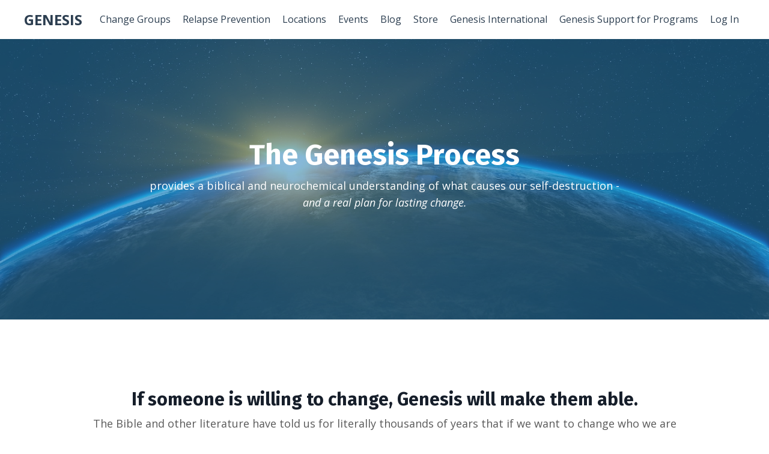

--- FILE ---
content_type: text/html; charset=utf-8
request_url: https://www.genesisprocess.org/
body_size: 14468
content:
<!doctype html>
<html lang="en">
  <head>
    
              <meta name="csrf-param" content="authenticity_token">
              <meta name="csrf-token" content="IxreM7YVeBVTT7YIyms35TcUt9rotpfwjyxUZbhPr4W80zQCeGt+wOxKmJbZTlv7TZmWIUtr9YZInGaRhCz3Sg==">
            
    <title>
      
        Genesis Process
      
    </title>
    <meta charset="utf-8" />
    <meta http-equiv="x-ua-compatible" content="ie=edge, chrome=1">
    <meta name="viewport" content="width=device-width, initial-scale=1, shrink-to-fit=no">
    
    <meta property="og:type" content="website">
<meta property="og:url" content="https://www.genesisprocess.org">
<meta name="twitter:card" content="summary_large_image">

<meta property="og:title" content="Genesis Process">
<meta name="twitter:title" content="Genesis Process">




    
      <link href="https://kajabi-storefronts-production.kajabi-cdn.com/kajabi-storefronts-production/themes/2147598046/assets/favicon.png?176055969929846?v=2" rel="shortcut icon" />
    
    <link rel="canonical" href="https://www.genesisprocess.org" />

    <!-- Google Fonts ====================================================== -->
    
      <link href="//fonts.googleapis.com/css?family=Open+Sans:400,700,400italic,700italic|Fira+Sans:400,700,400italic,700italic" rel="stylesheet" type="text/css">
    

    <!-- Kajabi CSS ======================================================== -->
    <link rel="stylesheet" media="screen" href="https://kajabi-app-assets.kajabi-cdn.com/assets/core-0d125629e028a5a14579c81397830a1acd5cf5a9f3ec2d0de19efb9b0795fb03.css" />

    

    <link rel="stylesheet" href="https://use.fontawesome.com/releases/v5.15.2/css/all.css" crossorigin="anonymous">

    <link rel="stylesheet" media="screen" href="https://kajabi-storefronts-production.kajabi-cdn.com/kajabi-storefronts-production/themes/2147598046/assets/styles.css?176055969929846" />

    <!-- Customer CSS ====================================================== -->
    <link rel="stylesheet" media="screen" href="https://kajabi-storefronts-production.kajabi-cdn.com/kajabi-storefronts-production/themes/2147598046/assets/overrides.css?176055969929846" />
    <style>
  /* Custom CSS Added Via Theme Settings */
  /* CSS Overrides go here */
</style>


    <!-- Kajabi Editor Only CSS ============================================ -->
    

    <!-- Header hook ======================================================= -->
    <script type="text/javascript">
  var Kajabi = Kajabi || {};
</script>
<script type="text/javascript">
  Kajabi.currentSiteUser = {
    "id" : "-1",
    "type" : "Guest",
    "contactId" : "",
  };
</script>
<script type="text/javascript">
  Kajabi.theme = {
    activeThemeName: "Encore Site",
    previewThemeId: null,
    editor: false
  };
</script>
<meta name="turbo-prefetch" content="false">
<style type="text/css">
  #editor-overlay {
    display: none;
    border-color: #2E91FC;
    position: absolute;
    background-color: rgba(46,145,252,0.05);
    border-style: dashed;
    border-width: 3px;
    border-radius: 3px;
    pointer-events: none;
    cursor: pointer;
    z-index: 10000000000;
  }
  .editor-overlay-button {
    color: white;
    background: #2E91FC;
    border-radius: 2px;
    font-size: 13px;
    margin-inline-start: -24px;
    margin-block-start: -12px;
    padding-block: 3px;
    padding-inline: 10px;
    text-transform:uppercase;
    font-weight:bold;
    letter-spacing:1.5px;

    left: 50%;
    top: 50%;
    position: absolute;
  }
</style>
<script src="https://kajabi-app-assets.kajabi-cdn.com/vite/assets/track_analytics-999259ad.js" crossorigin="anonymous" type="module"></script><link rel="modulepreload" href="https://kajabi-app-assets.kajabi-cdn.com/vite/assets/stimulus-576c66eb.js" as="script" crossorigin="anonymous">
<link rel="modulepreload" href="https://kajabi-app-assets.kajabi-cdn.com/vite/assets/track_product_analytics-9c66ca0a.js" as="script" crossorigin="anonymous">
<link rel="modulepreload" href="https://kajabi-app-assets.kajabi-cdn.com/vite/assets/stimulus-e54d982b.js" as="script" crossorigin="anonymous">
<link rel="modulepreload" href="https://kajabi-app-assets.kajabi-cdn.com/vite/assets/trackProductAnalytics-3d5f89d8.js" as="script" crossorigin="anonymous">      <script type="text/javascript">
        if (typeof (window.rudderanalytics) === "undefined") {
          !function(){"use strict";window.RudderSnippetVersion="3.0.3";var sdkBaseUrl="https://cdn.rudderlabs.com/v3"
          ;var sdkName="rsa.min.js";var asyncScript=true;window.rudderAnalyticsBuildType="legacy",window.rudderanalytics=[]
          ;var e=["setDefaultInstanceKey","load","ready","page","track","identify","alias","group","reset","setAnonymousId","startSession","endSession","consent"]
          ;for(var n=0;n<e.length;n++){var t=e[n];window.rudderanalytics[t]=function(e){return function(){
          window.rudderanalytics.push([e].concat(Array.prototype.slice.call(arguments)))}}(t)}try{
          new Function('return import("")'),window.rudderAnalyticsBuildType="modern"}catch(a){}
          if(window.rudderAnalyticsMount=function(){
          "undefined"==typeof globalThis&&(Object.defineProperty(Object.prototype,"__globalThis_magic__",{get:function get(){
          return this},configurable:true}),__globalThis_magic__.globalThis=__globalThis_magic__,
          delete Object.prototype.__globalThis_magic__);var e=document.createElement("script")
          ;e.src="".concat(sdkBaseUrl,"/").concat(window.rudderAnalyticsBuildType,"/").concat(sdkName),e.async=asyncScript,
          document.head?document.head.appendChild(e):document.body.appendChild(e)
          },"undefined"==typeof Promise||"undefined"==typeof globalThis){var d=document.createElement("script")
          ;d.src="https://polyfill-fastly.io/v3/polyfill.min.js?version=3.111.0&features=Symbol%2CPromise&callback=rudderAnalyticsMount",
          d.async=asyncScript,document.head?document.head.appendChild(d):document.body.appendChild(d)}else{
          window.rudderAnalyticsMount()}window.rudderanalytics.load("2apYBMHHHWpiGqicceKmzPebApa","https://kajabiaarnyhwq.dataplane.rudderstack.com",{})}();
        }
      </script>
      <script type="text/javascript">
        if (typeof (window.rudderanalytics) !== "undefined") {
          rudderanalytics.page({"account_id":"2147489372","site_id":"2147489847"});
        }
      </script>
      <script type="text/javascript">
        if (typeof (window.rudderanalytics) !== "undefined") {
          (function () {
            function AnalyticsClickHandler (event) {
              const targetEl = event.target.closest('a') || event.target.closest('button');
              if (targetEl) {
                rudderanalytics.track('Site Link Clicked', Object.assign(
                  {"account_id":"2147489372","site_id":"2147489847"},
                  {
                    link_text: targetEl.textContent.trim(),
                    link_href: targetEl.href,
                    tag_name: targetEl.tagName,
                  }
                ));
              }
            };
            document.addEventListener('click', AnalyticsClickHandler);
          })();
        }
      </script>
<meta name='site_locale' content='en'><style type="text/css">
  /* Font Awesome 4 */
  .fa.fa-twitter{
    font-family:sans-serif;
  }
  .fa.fa-twitter::before{
    content:"𝕏";
    font-size:1.2em;
  }

  /* Font Awesome 5 */
  .fab.fa-twitter{
    font-family:sans-serif;
  }
  .fab.fa-twitter::before{
    content:"𝕏";
    font-size:1.2em;
  }
</style>
<link rel="stylesheet" href="https://cdn.jsdelivr.net/npm/@kajabi-ui/styles@1.0.4/dist/kajabi_products/kajabi_products.css" />
<script type="module" src="https://cdn.jsdelivr.net/npm/@pine-ds/core@3.14.0/dist/pine-core/pine-core.esm.js"></script>
<script nomodule src="https://cdn.jsdelivr.net/npm/@pine-ds/core@3.14.0/dist/pine-core/index.esm.js"></script>


  </head>

  <style>
  body {
    
      
    
  }
</style>

  <body id="encore-theme" class="background-unrecognized">
    


    <div id="section-header" data-section-id="header">

<style>
  /* Default Header Styles */
  .header {
    
      background-color: #FFFFFF;
    
    font-size: 16px;
  }
  .header a,
  .header a.link-list__link,
  .header a.link-list__link:hover,
  .header a.social-icons__icon,
  .header .user__login a,
  .header .dropdown__item a,
  .header .dropdown__trigger:hover {
    color: #2c3e50;
  }
  .header .dropdown__trigger {
    color: #2c3e50 !important;
  }
  /* Mobile Header Styles */
  @media (max-width: 767px) {
    .header {
      
      font-size: 16px;
    }
    
    .header .hamburger__slices .hamburger__slice {
      
        background-color: #2c3e50;
      
    }
    
      .header a.link-list__link, .dropdown__item a, .header__content--mobile {
        text-align: center;
      }
    
    .header--overlay .header__content--mobile  {
      padding-bottom: 20px;
    }
  }
  /* Sticky Styles */
  
</style>

<div class="hidden">
  
    
  
    
  
    
  
  
  
  
</div>

<header class="header header--static    header--close-on-scroll" kjb-settings-id="sections_header_settings_background_color">
  <div class="hello-bars">
    
      
    
      
    
      
    
  </div>
  
    <div class="header__wrap">
      <div class="header__content header__content--desktop background-unrecognized">
        <div class="container header__container media justify-content-center">
          
            
                <style>
@media (min-width: 768px) {
  #block-1555988494486 {
    text-align: left;
  }
} 
</style>

<div id="block-1555988494486" class="header__block header__block--logo header__block--show header__switch-content stretch" kjb-settings-id="sections_header_blocks_1555988494486_settings_stretch">
  <style>
  #block-1555988494486 {
    line-height: 1;
  }
  #block-1555988494486 .logo__image {
    display: block;
    width: 40px;
  }
  #block-1555988494486 .logo__text {
    color: #2c3e50;
  }
</style>

<a class="logo" href="/">
  
    <p class="logo__text" kjb-settings-id="sections_header_blocks_1555988494486_settings_logo_text">GENESIS</p>
  
</a>

</div>

              
          
            
                <style>
@media (min-width: 768px) {
  #block-1555988491313 {
    text-align: center;
  }
} 
</style>

<div id="block-1555988491313" class="header__block header__switch-content header__block--menu " kjb-settings-id="sections_header_blocks_1555988491313_settings_stretch">
  <div class="link-list justify-content-center" kjb-settings-id="sections_header_blocks_1555988491313_settings_menu">
  
    <a class="link-list__link" href="https://www.genesisprocess.org/changegroups" >Change Groups</a>
  
    <a class="link-list__link" href="https://www.genesisprocess.org/relapse-prevention-training" >Relapse Prevention</a>
  
    <a class="link-list__link" href="https://www.genesisprocess.org/locations" >Locations</a>
  
    <a class="link-list__link" href="https://www.genesisprocess.org/events" >Events</a>
  
    <a class="link-list__link" href="https://www.genesisprocess.org/blog" >Blog</a>
  
    <a class="link-list__link" href="https://www.genesisprocess.org/bookstore" >Store</a>
  
    <a class="link-list__link" href="https://www.genesisprocess.org/gpi" >Genesis International</a>
  
    <a class="link-list__link" href="https://www.genesisprocess.org/genesis-support-for-programs" >Genesis Support for Programs</a>
  
</div>

</div>

              
          
            
                <style>
@media (min-width: 768px) {
  #block-1555988487706 {
    text-align: left;
  }
} 
</style>

<div id="block-1555988487706" class="header__block header__switch-content header__block--user " kjb-settings-id="sections_header_blocks_1555988487706_settings_stretch">
  <style>
  /* Dropdown menu colors for desktop */
  @media (min-width: 768px) {
    #block-1555988487706 .dropdown__menu {
      background: #ffffff;
      color: #595959;
    }
    #block-1555988487706 .dropdown__item a, 
    #block-1555988487706 {
      color: #595959;
    }
  }  
  /* Mobile menu text alignment */
  @media (max-width: 767px) {
    #block-1555988487706 .dropdown__item a,
    #block-1555988487706 .user__login a {
      text-align: center;
    }
  }
</style>

<div class="user" kjb-settings-id="sections_header_blocks_1555988487706_settings_language_login">
  
    <span class="user__login" kjb-settings-id="language_login"><a href="/login">Log In</a></span>
  
</div>

</div>

              
          
          
            <div class="hamburger hidden--desktop" kjb-settings-id="sections_header_settings_hamburger_color">
              <div class="hamburger__slices">
                <div class="hamburger__slice hamburger--slice-1"></div>
                <div class="hamburger__slice hamburger--slice-2"></div>
                <div class="hamburger__slice hamburger--slice-3"></div>
                <div class="hamburger__slice hamburger--slice-4"></div>
              </div>
            </div>
          
        </div>
      </div>
      <div class="header__content header__content--mobile">
        <div class="header__switch-content header__spacer"></div>
      </div>
    </div>
  
</header>

</div>
    <main>
      <div data-content-for-index data-dynamic-sections="index"><div id="section-1575400116835" data-section-id="1575400116835"><style>
  
    #section-1575400116835 {
      background-image: url(https://kajabi-storefronts-production.kajabi-cdn.com/kajabi-storefronts-production/themes/2147598046/settings_images/KiEOZt4TcmrTmNv9rVqJ_1EC56DDE-438D-4CEE-BEE3-E7EAC0BE8A7A.jpeg);
      background-position: center;
    }
  
  #section-1575400116835 .section__overlay {
    position: absolute;
    width: 100%;
    height: 100%;
    left: 0;
    top: 0;
    background-color: rgba(41, 128, 185, 0.56);
  }
  #section-1575400116835 .sizer {
    padding-top: 150px;
    padding-bottom: 150px;
  }
  #section-1575400116835 .container {
    max-width: calc(1260px + 10px + 10px);
    padding-right: 10px;
    padding-left: 10px;
    
  }
  #section-1575400116835 .row {
    
  }
  #section-1575400116835 .container--full {
    width: 100%;
    max-width: calc(100% + 10px + 10px);
  }
  @media (min-width: 768px) {
    
      #section-1575400116835 {
        
      }
    
    #section-1575400116835 .sizer {
      padding-top: 150px;
      padding-bottom: 150px;
    }
    #section-1575400116835 .container {
      max-width: calc(1260px + 40px + 40px);
      padding-right: 40px;
      padding-left: 40px;
    }
    #section-1575400116835 .container--full {
      max-width: calc(100% + 40px + 40px);
    }
  }
  
  
</style>


<section kjb-settings-id="sections_1575400116835_settings_background_color"
  class="section
  
  
   background-dark "
  data-reveal-event=""
  data-reveal-offset=""
  data-reveal-units="seconds">
  <div class="sizer ">
    
    <div class="section__overlay"></div>
    <div class="container ">
      <div class="row align-items-center justify-content-center">
        
          




<style>
  /* flush setting */
  
  
  /* margin settings */
  #block-1575400116835_0, [data-slick-id="1575400116835_0"] {
    margin-top: 0px;
    margin-right: 0px;
    margin-bottom: 0px;
    margin-left: 0px;
  }
  #block-1575400116835_0 .block, [data-slick-id="1575400116835_0"] .block {
    /* border settings */
    border: 4px none black;
    border-radius: 4px;
    

    /* background color */
    
    /* default padding for mobile */
    
    
    
    /* mobile padding overrides */
    
    
    
    
    
  }

  @media (min-width: 768px) {
    /* desktop margin settings */
    #block-1575400116835_0, [data-slick-id="1575400116835_0"] {
      margin-top: 0px;
      margin-right: 0px;
      margin-bottom: 0px;
      margin-left: 0px;
    }
    #block-1575400116835_0 .block, [data-slick-id="1575400116835_0"] .block {
      /* default padding for desktop  */
      
      
      /* desktop padding overrides */
      
      
      
      
      
    }
  }
  /* mobile text align */
  @media (max-width: 767px) {
    #block-1575400116835_0, [data-slick-id="1575400116835_0"] {
      text-align: center;
    }
  }
</style>



<div
  id="block-1575400116835_0"
  class="
  block-type--text
  text-center
  col-8
  
  
  
    
  
  
  "
  
  data-reveal-event=""
  data-reveal-offset=""
  data-reveal-units="seconds"
  
    kjb-settings-id="sections_1575400116835_blocks_1575400116835_0_settings_width"
    >
  <div class="block
    box-shadow-none
    "
    
      data-aos="none"
      data-aos-delay="0"
      data-aos-duration="0"
    
    >
    
    <style>
  
  #block-1577982541036_0 .btn {
    margin-top: 1rem;
  }
</style>

<h1>The Genesis Process</h1>
<p>provides a biblical and neurochemical understanding of what causes our self-destruction - <em>and a&nbsp;real plan for&nbsp;lasting change.</em></p>

  </div>
</div>


        
      </div>
    </div>
  </div>
</section>
</div><div id="section-1575400143733" data-section-id="1575400143733"><style>
  
  #section-1575400143733 .section__overlay {
    position: absolute;
    width: 100%;
    height: 100%;
    left: 0;
    top: 0;
    background-color: ;
  }
  #section-1575400143733 .sizer {
    padding-top: 40px;
    padding-bottom: 40px;
  }
  #section-1575400143733 .container {
    max-width: calc(1260px + 10px + 10px);
    padding-right: 10px;
    padding-left: 10px;
    
  }
  #section-1575400143733 .row {
    
  }
  #section-1575400143733 .container--full {
    width: 100%;
    max-width: calc(100% + 10px + 10px);
  }
  @media (min-width: 768px) {
    
    #section-1575400143733 .sizer {
      padding-top: 100px;
      padding-bottom: 100px;
    }
    #section-1575400143733 .container {
      max-width: calc(1260px + 40px + 40px);
      padding-right: 40px;
      padding-left: 40px;
    }
    #section-1575400143733 .container--full {
      max-width: calc(100% + 40px + 40px);
    }
  }
  
  
</style>


<section kjb-settings-id="sections_1575400143733_settings_background_color"
  class="section
  
  
   "
  data-reveal-event=""
  data-reveal-offset=""
  data-reveal-units="seconds">
  <div class="sizer ">
    
    <div class="section__overlay"></div>
    <div class="container ">
      <div class="row align-items-center justify-content-center">
        
          




<style>
  /* flush setting */
  
  
  /* margin settings */
  #block-1617256666313, [data-slick-id="1617256666313"] {
    margin-top: 0px;
    margin-right: 0px;
    margin-bottom: 0px;
    margin-left: 0px;
  }
  #block-1617256666313 .block, [data-slick-id="1617256666313"] .block {
    /* border settings */
    border: 4px none black;
    border-radius: 4px;
    

    /* background color */
    
    /* default padding for mobile */
    
    
    
    /* mobile padding overrides */
    
    
    
    
    
  }

  @media (min-width: 768px) {
    /* desktop margin settings */
    #block-1617256666313, [data-slick-id="1617256666313"] {
      margin-top: 0px;
      margin-right: 0px;
      margin-bottom: 0px;
      margin-left: 0px;
    }
    #block-1617256666313 .block, [data-slick-id="1617256666313"] .block {
      /* default padding for desktop  */
      
      
      /* desktop padding overrides */
      
      
      
      
      
    }
  }
  /* mobile text align */
  @media (max-width: 767px) {
    #block-1617256666313, [data-slick-id="1617256666313"] {
      text-align: left;
    }
  }
</style>



<div
  id="block-1617256666313"
  class="
  block-type--text
  text-left
  col-10
  
  
  
    
  
  
  "
  
  data-reveal-event=""
  data-reveal-offset=""
  data-reveal-units="seconds"
  
    kjb-settings-id="sections_1575400143733_blocks_1617256666313_settings_width"
    >
  <div class="block
    box-shadow-none
    "
    
      data-aos="none"
      data-aos-delay="0"
      data-aos-duration="0"
    
    >
    
    <style>
  
  #block-1577982541036_0 .btn {
    margin-top: 1rem;
  }
</style>

<h3 style="text-align: center;" data-pm-slice="0 0 []">If&nbsp;someone is willing to change, Genesis will make&nbsp;them&nbsp;able.</h3>
<p class="" style="text-align: center;">The Bible and other literature have told us for literally thousands of years that if we want to change who we are and what we do, <strong><em>we have to change our heart</em>.&nbsp;</strong>New understanding from brain research shows us how trauma <em>(abuse and neglect</em>) can distort who we are and what we believe and thus how we act.</p>
<p class="" style="text-align: center;">Genesis initiates lasting heart changes and helps&nbsp;<em><strong>heal</strong></em>&nbsp;the wounds that drive our destructive behaviors - rather just coping with them any longer.</p>

  </div>
</div>


        
          




<style>
  /* flush setting */
  
  
  /* margin settings */
  #block-1575400143733_1, [data-slick-id="1575400143733_1"] {
    margin-top: 0px;
    margin-right: 0px;
    margin-bottom: 0px;
    margin-left: 0px;
  }
  #block-1575400143733_1 .block, [data-slick-id="1575400143733_1"] .block {
    /* border settings */
    border: 4px none black;
    border-radius: 4px;
    

    /* background color */
    
    /* default padding for mobile */
    
    
    
    /* mobile padding overrides */
    
    
    
    
    
  }

  @media (min-width: 768px) {
    /* desktop margin settings */
    #block-1575400143733_1, [data-slick-id="1575400143733_1"] {
      margin-top: 0px;
      margin-right: 0px;
      margin-bottom: 0px;
      margin-left: 0px;
    }
    #block-1575400143733_1 .block, [data-slick-id="1575400143733_1"] .block {
      /* default padding for desktop  */
      
      
      /* desktop padding overrides */
      
      
      
      
      
    }
  }
  /* mobile text align */
  @media (max-width: 767px) {
    #block-1575400143733_1, [data-slick-id="1575400143733_1"] {
      text-align: center;
    }
  }
</style>



<div
  id="block-1575400143733_1"
  class="
  block-type--feature
  text-center
  col-4
  
  
  
    
  
  
  "
  
  data-reveal-event=""
  data-reveal-offset=""
  data-reveal-units="seconds"
  
    kjb-settings-id="sections_1575400143733_blocks_1575400143733_1_settings_width"
    >
  <div class="block
    box-shadow-none
    "
    
      data-aos="none"
      data-aos-delay="0"
      data-aos-duration="0"
    
    >
    
    <style>
  #block-1575400143733_1 .feature__image,
  [data-slick-id="1575400143733_1"] .feature__image {
    width: 50px;
    border-radius: 4px;
  }
  
</style>
<div class="feature">
  
    
      <img class="feature__image" src="https://kajabi-storefronts-production.kajabi-cdn.com/kajabi-storefronts-production/themes/2147598046/settings_images/TeLwzn3Qni6lBToAFcXE_connect.png" kjb-settings-id="sections_1575400143733_blocks_1575400143733_1_settings_image" alt="" />
    
  
  <div class="feature__text" kjb-settings-id="sections_1575400143733_blocks_1575400143733_1_settings_text">
    <h4>Change Groups</h4>
<p>Groups of 5 work through 20 processes to establish safe relationships, understand what&rsquo;s broken, and heal the old wounds that have been sabotaging attempts to change.</p>
  </div>
  
    






<style>
  #block-1575400143733_1 .btn,
  [data-slick-id="1575400143733_1"] .block .btn {
    color: #ffffff;
    border-color: #0072EF;
    border-radius: 4px;
    background-color: #0072EF;
  }
  #block-1575400143733_1 .btn--outline,
  [data-slick-id="1575400143733_1"] .block .btn--outline {
    background: transparent;
    color: #0072EF;
  }
</style>

<a class="btn btn--solid btn--small btn--auto" href="/resource_redirect/landing_pages/2147616937"   kjb-settings-id="sections_1575400143733_blocks_1575400143733_1_settings_btn_background_color" role="button">
  
    Learn More
  
</a>

  
</div>

  </div>
</div>


        
          




<style>
  /* flush setting */
  
  
  /* margin settings */
  #block-1575400143733_2, [data-slick-id="1575400143733_2"] {
    margin-top: 0px;
    margin-right: 0px;
    margin-bottom: 0px;
    margin-left: 0px;
  }
  #block-1575400143733_2 .block, [data-slick-id="1575400143733_2"] .block {
    /* border settings */
    border: 4px none black;
    border-radius: 4px;
    

    /* background color */
    
    /* default padding for mobile */
    
    
    
    /* mobile padding overrides */
    
    
    
    
    
  }

  @media (min-width: 768px) {
    /* desktop margin settings */
    #block-1575400143733_2, [data-slick-id="1575400143733_2"] {
      margin-top: 0px;
      margin-right: 0px;
      margin-bottom: 0px;
      margin-left: 0px;
    }
    #block-1575400143733_2 .block, [data-slick-id="1575400143733_2"] .block {
      /* default padding for desktop  */
      
      
      /* desktop padding overrides */
      
      
      
      
      
    }
  }
  /* mobile text align */
  @media (max-width: 767px) {
    #block-1575400143733_2, [data-slick-id="1575400143733_2"] {
      text-align: center;
    }
  }
</style>



<div
  id="block-1575400143733_2"
  class="
  block-type--feature
  text-center
  col-4
  
  
  
    
  
  
  "
  
  data-reveal-event=""
  data-reveal-offset=""
  data-reveal-units="seconds"
  
    kjb-settings-id="sections_1575400143733_blocks_1575400143733_2_settings_width"
    >
  <div class="block
    box-shadow-none
    "
    
      data-aos="none"
      data-aos-delay="0"
      data-aos-duration="0"
    
    >
    
    <style>
  #block-1575400143733_2 .feature__image,
  [data-slick-id="1575400143733_2"] .feature__image {
    width: 50px;
    border-radius: 4px;
  }
  
</style>
<div class="feature">
  
    
      <img class="feature__image" src="https://kajabi-storefronts-production.kajabi-cdn.com/kajabi-storefronts-production/themes/2147598046/settings_images/itU623YAReyWOpMkVrIU_sprout.png" kjb-settings-id="sections_1575400143733_blocks_1575400143733_2_settings_image" alt="" />
    
  
  <div class="feature__text" kjb-settings-id="sections_1575400143733_blocks_1575400143733_2_settings_text">
    <h4>Relapse Prevention Training</h4>
<p class="" data-pm-slice="1 1 []">Trained&nbsp;Genesis counselors work one-on-one with clients to identify&nbsp;subconscious self-sabotaging patterns and develop a personalized relapse prevention&nbsp;plan.</p>
  </div>
  
    






<style>
  #block-1575400143733_2 .btn,
  [data-slick-id="1575400143733_2"] .block .btn {
    color: #ffffff;
    border-color: #0072EF;
    border-radius: 4px;
    background-color: #0072EF;
  }
  #block-1575400143733_2 .btn--outline,
  [data-slick-id="1575400143733_2"] .block .btn--outline {
    background: transparent;
    color: #0072EF;
  }
</style>

<a class="btn btn--solid btn--small btn--auto" href="/resource_redirect/landing_pages/2147878620"   kjb-settings-id="sections_1575400143733_blocks_1575400143733_2_settings_btn_background_color" role="button">
  
    Learn More
  
</a>

  
</div>

  </div>
</div>


        
          




<style>
  /* flush setting */
  
  
  /* margin settings */
  #block-1575400143733_0, [data-slick-id="1575400143733_0"] {
    margin-top: 0px;
    margin-right: 0px;
    margin-bottom: 0px;
    margin-left: 0px;
  }
  #block-1575400143733_0 .block, [data-slick-id="1575400143733_0"] .block {
    /* border settings */
    border: 4px none black;
    border-radius: 4px;
    

    /* background color */
    
    /* default padding for mobile */
    
    
    
    /* mobile padding overrides */
    
    
    
    
    
  }

  @media (min-width: 768px) {
    /* desktop margin settings */
    #block-1575400143733_0, [data-slick-id="1575400143733_0"] {
      margin-top: 0px;
      margin-right: 0px;
      margin-bottom: 0px;
      margin-left: 0px;
    }
    #block-1575400143733_0 .block, [data-slick-id="1575400143733_0"] .block {
      /* default padding for desktop  */
      
      
      /* desktop padding overrides */
      
      
      
      
      
    }
  }
  /* mobile text align */
  @media (max-width: 767px) {
    #block-1575400143733_0, [data-slick-id="1575400143733_0"] {
      text-align: center;
    }
  }
</style>



<div
  id="block-1575400143733_0"
  class="
  block-type--feature
  text-center
  col-4
  
  
  
    
  
  
  "
  
  data-reveal-event=""
  data-reveal-offset=""
  data-reveal-units="seconds"
  
    kjb-settings-id="sections_1575400143733_blocks_1575400143733_0_settings_width"
    >
  <div class="block
    box-shadow-none
    "
    
      data-aos="none"
      data-aos-delay="0"
      data-aos-duration="0"
    
    >
    
    <style>
  #block-1575400143733_0 .feature__image,
  [data-slick-id="1575400143733_0"] .feature__image {
    width: 50px;
    border-radius: 4px;
  }
  
</style>
<div class="feature">
  
    
      <a href="https://deanperryconsulting.com/consulting-services/"  >
    
      <img class="feature__image" src="https://kajabi-storefronts-production.kajabi-cdn.com/kajabi-storefronts-production/themes/2147598046/settings_images/qyK0tmpbRiV0NO7EeAOs_innovation.png" kjb-settings-id="sections_1575400143733_blocks_1575400143733_0_settings_image" alt="" />
    
      </a>
    
  
  <div class="feature__text" kjb-settings-id="sections_1575400143733_blocks_1575400143733_0_settings_text">
    <h4>Program Development</h4>
<p><span class="s4">Increase recovery and retention rates by implementing or optimizing Genesis in your recovery program.</span><span class="s4">&nbsp;This service is provided by Genesis Associate, Dean Perry, and offers a full program assessment, and on-going consulting and advanced training</span><span class="s4"> options</span><span class="s4"> for staff teams.</span></p>
  </div>
  
    






<style>
  #block-1575400143733_0 .btn,
  [data-slick-id="1575400143733_0"] .block .btn {
    color: #ffffff;
    border-color: #0072EF;
    border-radius: 4px;
    background-color: #0072EF;
  }
  #block-1575400143733_0 .btn--outline,
  [data-slick-id="1575400143733_0"] .block .btn--outline {
    background: transparent;
    color: #0072EF;
  }
</style>

<a class="btn btn--solid btn--small btn--auto" href="https://deanperryconsulting.com/consulting-services/"   kjb-settings-id="sections_1575400143733_blocks_1575400143733_0_settings_btn_background_color" role="button">
  
    Learn More
  
</a>

  
</div>

  </div>
</div>


        
      </div>
    </div>
  </div>
</section>
</div><div id="section-1638460715677" data-section-id="1638460715677"><style>
  
  #section-1638460715677 .section__overlay {
    position: absolute;
    width: 100%;
    height: 100%;
    left: 0;
    top: 0;
    background-color: #34495e;
  }
  #section-1638460715677 .sizer {
    padding-top: 40px;
    padding-bottom: 40px;
  }
  #section-1638460715677 .container {
    max-width: calc(1260px + 10px + 10px);
    padding-right: 10px;
    padding-left: 10px;
    
  }
  #section-1638460715677 .row {
    
  }
  #section-1638460715677 .container--full {
    width: 100%;
    max-width: calc(100% + 10px + 10px);
  }
  @media (min-width: 768px) {
    
    #section-1638460715677 .sizer {
      padding-top: 100px;
      padding-bottom: 100px;
    }
    #section-1638460715677 .container {
      max-width: calc(1260px + 40px + 40px);
      padding-right: 40px;
      padding-left: 40px;
    }
    #section-1638460715677 .container--full {
      max-width: calc(100% + 40px + 40px);
    }
  }
  
  
</style>


<section kjb-settings-id="sections_1638460715677_settings_background_color"
  class="section
  
  
   background-dark "
  data-reveal-event=""
  data-reveal-offset=""
  data-reveal-units="seconds">
  <div class="sizer ">
    
    <div class="section__overlay"></div>
    <div class="container ">
      <div class="row align-items-center justify-content-center">
        
          




<style>
  /* flush setting */
  
  
  /* margin settings */
  #block-1638460715677_0, [data-slick-id="1638460715677_0"] {
    margin-top: 0px;
    margin-right: 0px;
    margin-bottom: 0px;
    margin-left: 0px;
  }
  #block-1638460715677_0 .block, [data-slick-id="1638460715677_0"] .block {
    /* border settings */
    border: 4px none black;
    border-radius: 4px;
    

    /* background color */
    
    /* default padding for mobile */
    
    
    
    /* mobile padding overrides */
    
    
    
    
    
  }

  @media (min-width: 768px) {
    /* desktop margin settings */
    #block-1638460715677_0, [data-slick-id="1638460715677_0"] {
      margin-top: 0px;
      margin-right: 0px;
      margin-bottom: 0px;
      margin-left: 0px;
    }
    #block-1638460715677_0 .block, [data-slick-id="1638460715677_0"] .block {
      /* default padding for desktop  */
      
      
      /* desktop padding overrides */
      
      
      
      
      
    }
  }
  /* mobile text align */
  @media (max-width: 767px) {
    #block-1638460715677_0, [data-slick-id="1638460715677_0"] {
      text-align: left;
    }
  }
</style>



<div
  id="block-1638460715677_0"
  class="
  block-type--text
  text-left
  col-10
  
  
  
    
  
  
  "
  
  data-reveal-event=""
  data-reveal-offset=""
  data-reveal-units="seconds"
  
    kjb-settings-id="sections_1638460715677_blocks_1638460715677_0_settings_width"
    >
  <div class="block
    box-shadow-none
    "
    
      data-aos="none"
      data-aos-delay="0"
      data-aos-duration="0"
    
    >
    
    <style>
  
  #block-1577982541036_0 .btn {
    margin-top: 1rem;
  }
</style>

<h2>What is the Genesis Process?</h2>
<p><span style="color: #2980b9;"><strong>      <em>Click on this link to watch a<a href="https://youtu.be/Vn_um03FGkM--" title="Genesis Process Overview" style="color: #2980b9;"> podcast of Michael Dye explaining the Genesis Process.</a></em></strong></span></p>
<p>Genesis provides the knowledge, skills, and practical tools necessary for lasting change through a <strong><span style="color: #3498db;"><a href="https://genesisprocess.org/relapse-prevention-coach-training" style="color: #3498db;">1-on-1 relapse prevention curriculum</a></span></strong> and a <strong><span style="color: #3498db;"><a href="https://genesisprocess.org/changegroups" style="color: #3498db;">6-month small group experience</a></span></strong>. If someone is willing to change, The Genesis Process will make them able. </p>
<p>Genesis integrates Biblical principles for personal change, proven relapse prevention techniques, cognitive therapy, and the latest neurochemistry research to comprehensively address, heal, and transform people damaged by self-destructive thoughts, feelings, and behaviors.  </p>
<p>The Process starts with identifying and working through underlying issues that drive compulsive and addictive behaviors. It pinpoints and challenges faulty belief systems and replaces them with new, healthy ways of thinking and living. </p>
<p>Participants learn to track, measure, and short-circuit relapse patterns, creating a personal recovery maintenance plan with vital ongoing support and accountability. </p>
<p>The Genesis Process is a powerful experience that brings tangible hope to anyone who has dreamed of finding freedom from the bondage of self-destructive behaviors. </p>

    






<style>
  #block-1638460715677_0 .btn,
  [data-slick-id="1638460715677_0"] .block .btn {
    color: #ffffff;
    border-color: #0072EF;
    border-radius: 4px;
    background-color: #0072EF;
  }
  #block-1638460715677_0 .btn--outline,
  [data-slick-id="1638460715677_0"] .block .btn--outline {
    background: transparent;
    color: #0072EF;
  }
</style>

<a class="btn btn--solid btn--medium btn--auto" href="https://youtu.be/Vn_um03FGkM--"   kjb-settings-id="sections_1638460715677_blocks_1638460715677_0_settings_btn_background_color" role="button">
  
    Watch a podcast of Michael Dye explaining the Genesis Process
  
</a>

  
  </div>
</div>


        
      </div>
    </div>
  </div>
</section>
</div><div id="section-1575400289798" data-section-id="1575400289798"><style>
  
    #section-1575400289798 {
      background-image: url(https://kajabi-storefronts-production.kajabi-cdn.com/kajabi-storefronts-production/themes/2147598046/settings_images/gg7ZAzHwScKNGQ3neT2W_jeremiah-higgins-2DYvq1PSBGw-unsplash.jpg);
      background-position: center;
    }
  
  #section-1575400289798 .section__overlay {
    position: absolute;
    width: 100%;
    height: 100%;
    left: 0;
    top: 0;
    background-color: RGBA(22, 30, 42, 0.86);
  }
  #section-1575400289798 .sizer {
    padding-top: 40px;
    padding-bottom: 40px;
  }
  #section-1575400289798 .container {
    max-width: calc(1260px + 10px + 10px);
    padding-right: 10px;
    padding-left: 10px;
    
  }
  #section-1575400289798 .row {
    
  }
  #section-1575400289798 .container--full {
    width: 100%;
    max-width: calc(100% + 10px + 10px);
  }
  @media (min-width: 768px) {
    
      #section-1575400289798 {
        
      }
    
    #section-1575400289798 .sizer {
      padding-top: 100px;
      padding-bottom: -33px;
    }
    #section-1575400289798 .container {
      max-width: calc(1260px + 40px + 40px);
      padding-right: 40px;
      padding-left: 40px;
    }
    #section-1575400289798 .container--full {
      max-width: calc(100% + 40px + 40px);
    }
  }
  
  
</style>


<section kjb-settings-id="sections_1575400289798_settings_background_color"
  class="section
  
  
   background-dark "
  data-reveal-event=""
  data-reveal-offset=""
  data-reveal-units="seconds">
  <div class="sizer ">
    
    <div class="section__overlay"></div>
    <div class="container ">
      <div class="row align-items-center justify-content-center">
        
          




<style>
  /* flush setting */
  
  
  /* margin settings */
  #block-1575400289798_0, [data-slick-id="1575400289798_0"] {
    margin-top: 0px;
    margin-right: 0px;
    margin-bottom: 0px;
    margin-left: 0px;
  }
  #block-1575400289798_0 .block, [data-slick-id="1575400289798_0"] .block {
    /* border settings */
    border: 4px none black;
    border-radius: 4px;
    

    /* background color */
    
    /* default padding for mobile */
    
    
    
    /* mobile padding overrides */
    
    
    
    
    
  }

  @media (min-width: 768px) {
    /* desktop margin settings */
    #block-1575400289798_0, [data-slick-id="1575400289798_0"] {
      margin-top: 0px;
      margin-right: 0px;
      margin-bottom: 0px;
      margin-left: 0px;
    }
    #block-1575400289798_0 .block, [data-slick-id="1575400289798_0"] .block {
      /* default padding for desktop  */
      
      
      /* desktop padding overrides */
      
      
      
      
      
    }
  }
  /* mobile text align */
  @media (max-width: 767px) {
    #block-1575400289798_0, [data-slick-id="1575400289798_0"] {
      text-align: center;
    }
  }
</style>



  <div class="block-break"></div>

<div
  id="block-1575400289798_0"
  class="
  block-type--text
  text-center
  col-10
  
  
  
    
  
  
  "
  
  data-reveal-event=""
  data-reveal-offset=""
  data-reveal-units="seconds"
  
    kjb-settings-id="sections_1575400289798_blocks_1575400289798_0_settings_width"
    >
  <div class="block
    box-shadow-none
    "
    
      data-aos="none"
      data-aos-delay="0"
      data-aos-duration="0"
    
    >
    
    <style>
  
  #block-1577982541036_0 .btn {
    margin-top: 1rem;
  }
</style>

<h1><em><strong>"</strong></em></h1>
<h3><em>Genesis has transformed not just the people in our church, but the <span style="text-decoration: underline;">culture</span> of our church itself.&nbsp;</em></h3>
<p>&nbsp;</p>
<p>Your&nbsp;church or recovery program can be safer and more effective than ever.&nbsp;Genesis will help your people&nbsp;answer the question <strong>"Why do I do what I hate?" </strong>and&nbsp;provide you with the training and&nbsp;roadmap to guide them&nbsp;toward the people they were made to be.&nbsp;</p>
<p>And it goes beyond just stories - over the last 10 years, Rescue Missions utilizing the Genesis Process have seen dramatic increases in <strong>client recovery and retention rates of at least 33-50%</strong> within the first year.</p>

  </div>
</div>

  <div class="block-break"></div>


        
          




<style>
  /* flush setting */
  
  
  /* margin settings */
  #block-1575400289798_1, [data-slick-id="1575400289798_1"] {
    margin-top: 0px;
    margin-right: 0px;
    margin-bottom: 0px;
    margin-left: 0px;
  }
  #block-1575400289798_1 .block, [data-slick-id="1575400289798_1"] .block {
    /* border settings */
    border: 4px none black;
    border-radius: 4px;
    

    /* background color */
    
    /* default padding for mobile */
    
    
    
    /* mobile padding overrides */
    
    
      padding-top: 20px;
    
    
    
    
  }

  @media (min-width: 768px) {
    /* desktop margin settings */
    #block-1575400289798_1, [data-slick-id="1575400289798_1"] {
      margin-top: 0px;
      margin-right: 0px;
      margin-bottom: 0px;
      margin-left: 0px;
    }
    #block-1575400289798_1 .block, [data-slick-id="1575400289798_1"] .block {
      /* default padding for desktop  */
      
      
      /* desktop padding overrides */
      
      
        padding-top: 0px;
      
      
      
      
    }
  }
  /* mobile text align */
  @media (max-width: 767px) {
    #block-1575400289798_1, [data-slick-id="1575400289798_1"] {
      text-align: center;
    }
  }
</style>



<div
  id="block-1575400289798_1"
  class="
  block-type--cta
  text-center
  col-5
  
  
  
    
  
  
  "
  
  data-reveal-event=""
  data-reveal-offset=""
  data-reveal-units="seconds"
  
    kjb-settings-id="sections_1575400289798_blocks_1575400289798_1_settings_width"
    >
  <div class="block
    box-shadow-none
    "
    
      data-aos="none"
      data-aos-delay="0"
      data-aos-duration="0"
    
    >
    
    






<style>
  #block-1575400289798_1 .btn,
  [data-slick-id="1575400289798_1"] .block .btn {
    color: #ffffff;
    border-color: #0072EF;
    border-radius: 4px;
    background-color: #0072EF;
  }
  #block-1575400289798_1 .btn--outline,
  [data-slick-id="1575400289798_1"] .block .btn--outline {
    background: transparent;
    color: #0072EF;
  }
</style>

<a class="btn btn--solid btn--medium btn--auto" href="/resource_redirect/landing_pages/2147878620"   kjb-settings-id="sections_1575400289798_blocks_1575400289798_1_settings_btn_background_color" role="button">
  
    Relapse Prevention
  
</a>

  </div>
</div>


        
          




<style>
  /* flush setting */
  
  
  /* margin settings */
  #block-1629405985493, [data-slick-id="1629405985493"] {
    margin-top: 0px;
    margin-right: 0px;
    margin-bottom: 0px;
    margin-left: 0px;
  }
  #block-1629405985493 .block, [data-slick-id="1629405985493"] .block {
    /* border settings */
    border: 4px none black;
    border-radius: 4px;
    

    /* background color */
    
    /* default padding for mobile */
    
    
    
    /* mobile padding overrides */
    
    
      padding-top: 20px;
    
    
    
    
  }

  @media (min-width: 768px) {
    /* desktop margin settings */
    #block-1629405985493, [data-slick-id="1629405985493"] {
      margin-top: 0px;
      margin-right: 0px;
      margin-bottom: 0px;
      margin-left: 0px;
    }
    #block-1629405985493 .block, [data-slick-id="1629405985493"] .block {
      /* default padding for desktop  */
      
      
      /* desktop padding overrides */
      
      
        padding-top: 0px;
      
      
      
      
    }
  }
  /* mobile text align */
  @media (max-width: 767px) {
    #block-1629405985493, [data-slick-id="1629405985493"] {
      text-align: center;
    }
  }
</style>



<div
  id="block-1629405985493"
  class="
  block-type--cta
  text-center
  col-5
  
  
  
    
  
  
  "
  
  data-reveal-event=""
  data-reveal-offset=""
  data-reveal-units="seconds"
  
    kjb-settings-id="sections_1575400289798_blocks_1629405985493_settings_width"
    >
  <div class="block
    box-shadow-none
    "
    
      data-aos="none"
      data-aos-delay="0"
      data-aos-duration="0"
    
    >
    
    






<style>
  #block-1629405985493 .btn,
  [data-slick-id="1629405985493"] .block .btn {
    color: #ffffff;
    border-color: #0072EF;
    border-radius: 4px;
    background-color: #0072EF;
  }
  #block-1629405985493 .btn--outline,
  [data-slick-id="1629405985493"] .block .btn--outline {
    background: transparent;
    color: #0072EF;
  }
</style>

<a class="btn btn--solid btn--medium btn--auto" href="/resource_redirect/landing_pages/2147616937"   kjb-settings-id="sections_1575400289798_blocks_1629405985493_settings_btn_background_color" role="button">
  
    Change Groups
  
</a>

  </div>
</div>


        
      </div>
    </div>
  </div>
</section>
</div><div id="section-1618462740715" data-section-id="1618462740715"><style>
  
  #section-1618462740715 .section__overlay {
    position: absolute;
    width: 100%;
    height: 100%;
    left: 0;
    top: 0;
    background-color: #626565;
  }
  #section-1618462740715 .sizer {
    padding-top: 40px;
    padding-bottom: 40px;
  }
  #section-1618462740715 .container {
    max-width: calc(1260px + 10px + 10px);
    padding-right: 10px;
    padding-left: 10px;
    
  }
  #section-1618462740715 .row {
    
  }
  #section-1618462740715 .container--full {
    width: 100%;
    max-width: calc(100% + 10px + 10px);
  }
  @media (min-width: 768px) {
    
    #section-1618462740715 .sizer {
      padding-top: 100px;
      padding-bottom: 100px;
    }
    #section-1618462740715 .container {
      max-width: calc(1260px + 40px + 40px);
      padding-right: 40px;
      padding-left: 40px;
    }
    #section-1618462740715 .container--full {
      max-width: calc(100% + 40px + 40px);
    }
  }
  
  
</style>


<section kjb-settings-id="sections_1618462740715_settings_background_color"
  class="section
  
  
   background-dark "
  data-reveal-event=""
  data-reveal-offset=""
  data-reveal-units="seconds">
  <div class="sizer ">
    
    <div class="section__overlay"></div>
    <div class="container ">
      <div class="row align-items-center justify-content-center">
        
          




<style>
  /* flush setting */
  
  
  /* margin settings */
  #block-1620020922413, [data-slick-id="1620020922413"] {
    margin-top: 0px;
    margin-right: 0px;
    margin-bottom: 0px;
    margin-left: 0px;
  }
  #block-1620020922413 .block, [data-slick-id="1620020922413"] .block {
    /* border settings */
    border: 4px none black;
    border-radius: 4px;
    

    /* background color */
    
      background-color: #2c3e50;
    
    /* default padding for mobile */
    
      padding: 20px;
    
    
    
    /* mobile padding overrides */
    
    
    
    
    
  }

  @media (min-width: 768px) {
    /* desktop margin settings */
    #block-1620020922413, [data-slick-id="1620020922413"] {
      margin-top: 0px;
      margin-right: 0px;
      margin-bottom: 0px;
      margin-left: 0px;
    }
    #block-1620020922413 .block, [data-slick-id="1620020922413"] .block {
      /* default padding for desktop  */
      
        padding: 30px;
      
      
      /* desktop padding overrides */
      
      
      
      
      
    }
  }
  /* mobile text align */
  @media (max-width: 767px) {
    #block-1620020922413, [data-slick-id="1620020922413"] {
      text-align: left;
    }
  }
</style>



<div
  id="block-1620020922413"
  class="
  block-type--text
  text-left
  col-10
  
  
  
    
  
  
  "
  
  data-reveal-event=""
  data-reveal-offset=""
  data-reveal-units="seconds"
  
    kjb-settings-id="sections_1618462740715_blocks_1620020922413_settings_width"
    >
  <div class="block
    box-shadow-none
     background-dark"
    
      data-aos="none"
      data-aos-delay="0"
      data-aos-duration="0"
    
    >
    
    <style>
  
  #block-1577982541036_0 .btn {
    margin-top: 1rem;
  }
</style>

<h2 class="col sqs-col-2 span-2">Michael Dye, the founder of The Genesis Process, was on a desperate search for&nbsp;the truth and the meaning of life.</h2>
<div class="col sqs-col-8 span-8">
<div id="block-yui_3_17_2_1_1410363729688_38402" class="sqs-block html-block sqs-block-html" data-block-type="2">
<div class="sqs-block-content">
<p>He spent twelve years studying and practicing many religions and philosophies.</p>
<p>But after&nbsp;becoming a Christian in 1979&nbsp;he discovered a passion&nbsp;to help hurting and addicted people change. He wanted answers...</p>
<h3><em><strong>Why&nbsp;are we unable to change the destructive compulsive behaviors that&nbsp;we hate?</strong></em>&nbsp;</h3>
</div>
</div>
</div>

  </div>
</div>


        
          




<style>
  /* flush setting */
  
  
  /* margin settings */
  #block-1620020272497, [data-slick-id="1620020272497"] {
    margin-top: 0px;
    margin-right: 0px;
    margin-bottom: 0px;
    margin-left: 0px;
  }
  #block-1620020272497 .block, [data-slick-id="1620020272497"] .block {
    /* border settings */
    border: 4px none black;
    border-radius: 4px;
    

    /* background color */
    
      background-color: #2c3e50;
    
    /* default padding for mobile */
    
      padding: 20px;
    
    
    
      
        padding: 20px;
      
    
    /* mobile padding overrides */
    
    
    
    
    
  }

  @media (min-width: 768px) {
    /* desktop margin settings */
    #block-1620020272497, [data-slick-id="1620020272497"] {
      margin-top: 0px;
      margin-right: 0px;
      margin-bottom: 0px;
      margin-left: 0px;
    }
    #block-1620020272497 .block, [data-slick-id="1620020272497"] .block {
      /* default padding for desktop  */
      
        padding: 30px;
      
      
        
          padding: 30px;
        
      
      /* desktop padding overrides */
      
      
      
      
      
    }
  }
  /* mobile text align */
  @media (max-width: 767px) {
    #block-1620020272497, [data-slick-id="1620020272497"] {
      text-align: left;
    }
  }
</style>



<div
  id="block-1620020272497"
  class="
  block-type--accordion
  text-left
  col-10
  
  
  
    
  
  
  "
  
  data-reveal-event=""
  data-reveal-offset=""
  data-reveal-units="seconds"
  
    kjb-settings-id="sections_1618462740715_blocks_1620020272497_settings_width"
    >
  <div class="block
    box-shadow-medium
     background-dark"
    
      data-aos="none"
      data-aos-delay="0"
      data-aos-duration="0"
    
    >
    
    
<style>

  #block-1620020272497 .accordion-title h5 {
    margin: 0;
    cursor: pointer;
  }
  #block-1620020272497 .accordion-body {
    padding-top: 24px;
  }
  #block-1620020272497 .accordion-title.collapsed:after {
    content: "\f105";
    margin-left: 24px;
  }
  #block-1620020272497 .accordion-title:after {
    content: "\f107";
    margin-left: 24px;
    color: #ffffff;
  }
</style>

<div class="accordion background-dark">
  <div class="accordion-title collapsed media align-items-center">
    <h5 class="media__body">
      Michael and his wife Cathy started by pioneering ministries of all kinds... 
    </h5>
  </div>
  <div style="display:none;" class="accordion-collapse">
    <div class="accordion-body">
      <p>...including a soup kitchen, a mental hospital outreach, cult deprogramming, and drug and alcohol rehabs.</p>
<p>In 1987, Michael and&nbsp;Cathy became full-time missionaries with Youth With A Mission, where they had an opportunity to work with addicts in many cultural settings around the world.</p>
<h2>One common experience prevailed:<br /><strong>hopelessness</strong> and <strong>chronic relapse</strong>.</h2>
<p>Michael&nbsp;went back&nbsp;to school in search of answers as to why people who wanted to change were not able to change. He graduated from the University Of The Nations Addictive Behavioral School and the Bethany College State Addictions Certification Program and has over six thousand hours of continuing education in the field. He became a California, National Level II and International Certified Addictions Counselor.</p>
<p>&nbsp;</p>
    </div>
  </div>
</div>

  </div>
</div>


        
          




<style>
  /* flush setting */
  
  
  /* margin settings */
  #block-1620020470386, [data-slick-id="1620020470386"] {
    margin-top: 0px;
    margin-right: 0px;
    margin-bottom: 0px;
    margin-left: 0px;
  }
  #block-1620020470386 .block, [data-slick-id="1620020470386"] .block {
    /* border settings */
    border: 4px none black;
    border-radius: 4px;
    

    /* background color */
    
      background-color: #2c3e50;
    
    /* default padding for mobile */
    
      padding: 20px;
    
    
    
      
        padding: 20px;
      
    
    /* mobile padding overrides */
    
    
    
    
    
  }

  @media (min-width: 768px) {
    /* desktop margin settings */
    #block-1620020470386, [data-slick-id="1620020470386"] {
      margin-top: 0px;
      margin-right: 0px;
      margin-bottom: 0px;
      margin-left: 0px;
    }
    #block-1620020470386 .block, [data-slick-id="1620020470386"] .block {
      /* default padding for desktop  */
      
        padding: 30px;
      
      
        
          padding: 30px;
        
      
      /* desktop padding overrides */
      
      
      
      
      
    }
  }
  /* mobile text align */
  @media (max-width: 767px) {
    #block-1620020470386, [data-slick-id="1620020470386"] {
      text-align: left;
    }
  }
</style>



<div
  id="block-1620020470386"
  class="
  block-type--accordion
  text-left
  col-10
  
  
  
    
  
  
  "
  
  data-reveal-event=""
  data-reveal-offset=""
  data-reveal-units="seconds"
  
    kjb-settings-id="sections_1618462740715_blocks_1620020470386_settings_width"
    >
  <div class="block
    box-shadow-medium
     background-dark"
    
      data-aos="none"
      data-aos-delay="0"
      data-aos-duration="0"
    
    >
    
    
<style>

  #block-1620020470386 .accordion-title h5 {
    margin: 0;
    cursor: pointer;
  }
  #block-1620020470386 .accordion-body {
    padding-top: 24px;
  }
  #block-1620020470386 .accordion-title.collapsed:after {
    content: "\f105";
    margin-left: 24px;
  }
  #block-1620020470386 .accordion-title:after {
    content: "\f107";
    margin-left: 24px;
    color: #ffffff;
  }
</style>

<div class="accordion background-dark">
  <div class="accordion-title collapsed media align-items-center">
    <h5 class="media__body">
      In 1989, Michael and Cathy opened their own residential treatment program...
    </h5>
  </div>
  <div style="display:none;" class="accordion-collapse">
    <div class="accordion-body">
      <p>...and in 1995 became the Program Director for the Santa Barbara Rescue Mission - a large one-year residential program for eighty men and women. It was in these settings that he was able to apply his research and experience to develop the Genesis Process for relapse prevention.</p>
<p>Genesis flourished&nbsp;at the Rescue Mission and also began to spread quickly. Rising retention and recovery rates were bringing hope to willing people who needed&nbsp;effective&nbsp;tools to lead others into freedom.</p>
    </div>
  </div>
</div>

  </div>
</div>


        
          




<style>
  /* flush setting */
  
  
  /* margin settings */
  #block-1620020697628, [data-slick-id="1620020697628"] {
    margin-top: 0px;
    margin-right: 0px;
    margin-bottom: 0px;
    margin-left: 0px;
  }
  #block-1620020697628 .block, [data-slick-id="1620020697628"] .block {
    /* border settings */
    border: 4px none black;
    border-radius: 4px;
    

    /* background color */
    
      background-color: #2c3e50;
    
    /* default padding for mobile */
    
      padding: 20px;
    
    
    
      
        padding: 20px;
      
    
    /* mobile padding overrides */
    
    
    
    
    
  }

  @media (min-width: 768px) {
    /* desktop margin settings */
    #block-1620020697628, [data-slick-id="1620020697628"] {
      margin-top: 0px;
      margin-right: 0px;
      margin-bottom: 0px;
      margin-left: 0px;
    }
    #block-1620020697628 .block, [data-slick-id="1620020697628"] .block {
      /* default padding for desktop  */
      
        padding: 30px;
      
      
        
          padding: 30px;
        
      
      /* desktop padding overrides */
      
      
      
      
      
    }
  }
  /* mobile text align */
  @media (max-width: 767px) {
    #block-1620020697628, [data-slick-id="1620020697628"] {
      text-align: left;
    }
  }
</style>



<div
  id="block-1620020697628"
  class="
  block-type--accordion
  text-left
  col-10
  
  
  
    
  
  
  "
  
  data-reveal-event=""
  data-reveal-offset=""
  data-reveal-units="seconds"
  
    kjb-settings-id="sections_1618462740715_blocks_1620020697628_settings_width"
    >
  <div class="block
    box-shadow-medium
     background-dark"
    
      data-aos="none"
      data-aos-delay="0"
      data-aos-duration="0"
    
    >
    
    
<style>

  #block-1620020697628 .accordion-title h5 {
    margin: 0;
    cursor: pointer;
  }
  #block-1620020697628 .accordion-body {
    padding-top: 24px;
  }
  #block-1620020697628 .accordion-title.collapsed:after {
    content: "\f105";
    margin-left: 24px;
  }
  #block-1620020697628 .accordion-title:after {
    content: "\f107";
    margin-left: 24px;
    color: #ffffff;
  }
</style>

<div class="accordion background-dark">
  <div class="accordion-title collapsed media align-items-center">
    <h5 class="media__body">
      For 20 years, Michael and Cathy have been training counselors and churches...
    </h5>
  </div>
  <div style="display:none;" class="accordion-collapse">
    <div class="accordion-body">
      <p>...with&nbsp;Genesis programs and principles.</p>
<p>Their greatest passion has been seeing&nbsp;more and more people find true hope, discover their true selves, and live lives full of purpose and faith.</p>
    </div>
  </div>
</div>

  </div>
</div>


        
      </div>
    </div>
  </div>
</section>
</div><div id="section-1618462478539" data-section-id="1618462478539"><style>
  
  #section-1618462478539 .section__overlay {
    position: absolute;
    width: 100%;
    height: 100%;
    left: 0;
    top: 0;
    background-color: ;
  }
  #section-1618462478539 .sizer {
    padding-top: 40px;
    padding-bottom: 40px;
  }
  #section-1618462478539 .container {
    max-width: calc(1260px + 10px + 10px);
    padding-right: 10px;
    padding-left: 10px;
    
  }
  #section-1618462478539 .row {
    
  }
  #section-1618462478539 .container--full {
    width: 100%;
    max-width: calc(100% + 10px + 10px);
  }
  @media (min-width: 768px) {
    
    #section-1618462478539 .sizer {
      padding-top: 100px;
      padding-bottom: 100px;
    }
    #section-1618462478539 .container {
      max-width: calc(1260px + 40px + 40px);
      padding-right: 40px;
      padding-left: 40px;
    }
    #section-1618462478539 .container--full {
      max-width: calc(100% + 40px + 40px);
    }
  }
  
  
</style>


<section kjb-settings-id="sections_1618462478539_settings_background_color"
  class="section
  
  
   "
  data-reveal-event=""
  data-reveal-offset=""
  data-reveal-units="seconds">
  <div class="sizer ">
    
    <div class="section__overlay"></div>
    <div class="container ">
      <div class="row align-items-start justify-content-center">
        
          




<style>
  /* flush setting */
  
  
  /* margin settings */
  #block-1629322463662, [data-slick-id="1629322463662"] {
    margin-top: 0px;
    margin-right: 0px;
    margin-bottom: 0px;
    margin-left: 0px;
  }
  #block-1629322463662 .block, [data-slick-id="1629322463662"] .block {
    /* border settings */
    border: 4px none black;
    border-radius: 4px;
    

    /* background color */
    
      background-color: #FFFFFF;
    
    /* default padding for mobile */
    
      padding: 20px;
    
    
    
      
        padding: 20px;
      
    
    /* mobile padding overrides */
    
      padding: 0;
    
    
    
    
    
  }

  @media (min-width: 768px) {
    /* desktop margin settings */
    #block-1629322463662, [data-slick-id="1629322463662"] {
      margin-top: 0px;
      margin-right: 0px;
      margin-bottom: 0px;
      margin-left: 0px;
    }
    #block-1629322463662 .block, [data-slick-id="1629322463662"] .block {
      /* default padding for desktop  */
      
        padding: 30px;
      
      
        
          padding: 30px;
        
      
      /* desktop padding overrides */
      
        padding: 0;
      
      
      
      
      
    }
  }
  /* mobile text align */
  @media (max-width: 767px) {
    #block-1629322463662, [data-slick-id="1629322463662"] {
      text-align: left;
    }
  }
</style>



<div
  id="block-1629322463662"
  class="
  block-type--card
  text-left
  col-5
  
  
  
    
  
  
  "
  
  data-reveal-event=""
  data-reveal-offset=""
  data-reveal-units="seconds"
  
    kjb-settings-id="sections_1618462478539_blocks_1629322463662_settings_width"
    >
  <div class="block
    box-shadow-medium
     background-light"
    
      data-aos="none"
      data-aos-delay="0"
      data-aos-duration="0"
    
    >
    
    






<style>
  #block-1629322463662 .btn {
    border-color: #0072EF;
    border-radius: 4px;
    background: #0072EF;
    color: #ffffff;
  }
  #block-1629322463662 .btn--outline {
    background: transparent;
    color: #0072EF;
  }
  #block-1629322463662 .card__footer {
    color: 
  }
</style>

<div class="card">
  
    <a href="https://smile.amazon.com/dp/1692840576?ref_=pe_3052080_397514860"  target="_blank" rel="noopener" >
  
  <img class="card__image" src="https://kajabi-storefronts-production.kajabi-cdn.com/kajabi-storefronts-production/file-uploads/themes/2147598046/settings_images/08eb23a-3e45-ea4-f5aa-dcec6abf6a63_c4d09c94-2fcb-4d00-9355-843c98ab8ea1_1_.jpeg" alt="" />
  
    </a>
  
  <div class="card__body">
    
      <div class="card__text">
        <h4><em><strong>By Dean Perry</strong></em></h4>
<div class="jetpack-simple-payments-description">
<p><span>This workbook is for those who want to start or restructure a non-profit and faith-based recovery program. The key questions, team exercises, coaching tips and sample materials will guide you to design a recovery program specific for your community by developing  your vision, community network, culture of recovery, and staffing. T</span><span>his workbook is a must for those who want to maximize the impact of Genesis counseling.</span></p>
</div>
      </div>
    
    
      <a href="https://smile.amazon.com/dp/1692840576?ref_=pe_3052080_397514860"   target="_blank" rel="noopener"  class="btn card__button btn--solid btn--auto btn--small" kjb-settings-id="sections_1618462478539_blocks_1629322463662_settings_btn_text">
        Buy on Amazon
      </a>
    
    
  </div>
</div>

  </div>
</div>


        
          




<style>
  /* flush setting */
  
  
  /* margin settings */
  #block-1629322721845, [data-slick-id="1629322721845"] {
    margin-top: 0px;
    margin-right: 0px;
    margin-bottom: 0px;
    margin-left: 0px;
  }
  #block-1629322721845 .block, [data-slick-id="1629322721845"] .block {
    /* border settings */
    border: 4px none black;
    border-radius: 4px;
    

    /* background color */
    
      background-color: #FFFFFF;
    
    /* default padding for mobile */
    
      padding: 20px;
    
    
    
      
        padding: 20px;
      
    
    /* mobile padding overrides */
    
      padding: 0;
    
    
    
    
    
  }

  @media (min-width: 768px) {
    /* desktop margin settings */
    #block-1629322721845, [data-slick-id="1629322721845"] {
      margin-top: 0px;
      margin-right: 0px;
      margin-bottom: 0px;
      margin-left: 0px;
    }
    #block-1629322721845 .block, [data-slick-id="1629322721845"] .block {
      /* default padding for desktop  */
      
        padding: 30px;
      
      
        
          padding: 30px;
        
      
      /* desktop padding overrides */
      
        padding: 0;
      
      
      
      
      
    }
  }
  /* mobile text align */
  @media (max-width: 767px) {
    #block-1629322721845, [data-slick-id="1629322721845"] {
      text-align: left;
    }
  }
</style>



<div
  id="block-1629322721845"
  class="
  block-type--card
  text-left
  col-5
  
  
  
    
  
  
  "
  
  data-reveal-event=""
  data-reveal-offset=""
  data-reveal-units="seconds"
  
    kjb-settings-id="sections_1618462478539_blocks_1629322721845_settings_width"
    >
  <div class="block
    box-shadow-medium
     background-light"
    
      data-aos="none"
      data-aos-delay="0"
      data-aos-duration="0"
    
    >
    
    






<style>
  #block-1629322721845 .btn {
    border-color: #0072EF;
    border-radius: 4px;
    background: #0072EF;
    color: #ffffff;
  }
  #block-1629322721845 .btn--outline {
    background: transparent;
    color: #0072EF;
  }
  #block-1629322721845 .card__footer {
    color: 
  }
</style>

<div class="card">
  
    <a href="https://www.amazon.com/dp/1080602356?ref_=pe_3052080_397514860"  target="_blank" rel="noopener" >
  
  <img class="card__image" src="https://kajabi-storefronts-production.kajabi-cdn.com/kajabi-storefronts-production/file-uploads/themes/2147598046/settings_images/6ea7dd-5fbb-fda8-2bb4-f3ab5b331b06_c4d09c94-2fcb-4d00-9355-843c98ab8ea1.jpeg" alt="" />
  
    </a>
  
  <div class="card__body">
    
      <div class="card__text">
        <h4><em><strong>By Dean Perry</strong></em></h4>
<div class="jetpack-simple-payments-description">
<p><span>Staff of recovery programs will be able to use this second volume of the Genesis Program Manual Series to fully implement the Genesis Process by Michael Dye. It contains distinctives of a Genesis program, a full program model, tips for designing each phase, and interactive questions for recovery teams to build their own unique program from application to aftercare.&nbsp;</span></p>
</div>
      </div>
    
    
      <a href="https://www.amazon.com/dp/1080602356?ref_=pe_3052080_397514860"   target="_blank" rel="noopener"  class="btn card__button btn--solid btn--auto btn--small" kjb-settings-id="sections_1618462478539_blocks_1629322721845_settings_btn_text">
        Buy on Amazon
      </a>
    
    
  </div>
</div>

  </div>
</div>


        
          




<style>
  /* flush setting */
  
  
  /* margin settings */
  #block-1629321280999, [data-slick-id="1629321280999"] {
    margin-top: 0px;
    margin-right: 0px;
    margin-bottom: 0px;
    margin-left: 0px;
  }
  #block-1629321280999 .block, [data-slick-id="1629321280999"] .block {
    /* border settings */
    border: 4px none black;
    border-radius: 4px;
    

    /* background color */
    
    /* default padding for mobile */
    
    
    
    /* mobile padding overrides */
    
    
    
    
    
  }

  @media (min-width: 768px) {
    /* desktop margin settings */
    #block-1629321280999, [data-slick-id="1629321280999"] {
      margin-top: 0px;
      margin-right: 0px;
      margin-bottom: 0px;
      margin-left: 0px;
    }
    #block-1629321280999 .block, [data-slick-id="1629321280999"] .block {
      /* default padding for desktop  */
      
      
      /* desktop padding overrides */
      
      
      
      
      
    }
  }
  /* mobile text align */
  @media (max-width: 767px) {
    #block-1629321280999, [data-slick-id="1629321280999"] {
      text-align: left;
    }
  }
</style>



<div
  id="block-1629321280999"
  class="
  block-type--code
  text-left
  col-10
  
  
  
    
  
  
  "
  
  data-reveal-event=""
  data-reveal-offset=""
  data-reveal-units="seconds"
  
    kjb-settings-id="sections_1618462478539_blocks_1629321280999_settings_width"
    >
  <div class="block
    box-shadow-none
    "
    
      data-aos="none"
      data-aos-delay="0"
      data-aos-duration="0"
    
    >
    
    <div id='product-component-1629321467546'></div>
<script type="text/javascript">
/*<![CDATA[*/
(function () {
  var scriptURL = 'https://sdks.shopifycdn.com/buy-button/latest/buy-button-storefront.min.js';
  if (window.ShopifyBuy) {
    if (window.ShopifyBuy.UI) {
      ShopifyBuyInit();
    } else {
      loadScript();
    }
  } else {
    loadScript();
  }
  function loadScript() {
    var script = document.createElement('script');
    script.async = true;
    script.src = scriptURL;
    (document.getElementsByTagName('head')[0] || document.getElementsByTagName('body')[0]).appendChild(script);
    script.onload = ShopifyBuyInit;
  }
  function ShopifyBuyInit() {
    var client = ShopifyBuy.buildClient({
      domain: 'genesis-process.myshopify.com',
      storefrontAccessToken: 'fee450e64f1ba0d4fe1e63f88ffaf39d',
    });
    ShopifyBuy.UI.onReady(client).then(function (ui) {
      ui.createComponent('product', {
        id: '6746583302321',
        node: document.getElementById('product-component-1629321467546'),
        moneyFormat: '%24%7B%7Bamount%7D%7D',
        options: {
  "product": {
    "styles": {
      "product": {
        "@media (min-width: 601px)": {
          "max-width": "100%",
          "margin-left": "0",
          "margin-bottom": "50px"
        },
        "text-align": "left"
      },
      "title": {
        "font-size": "26px"
      },
      "button": {
        "font-size": "16px",
        "padding-top": "16px",
        "padding-bottom": "16px",
        ":hover": {
          "background-color": "#0074b5"
        },
        "background-color": "#0081c9",
        ":focus": {
          "background-color": "#0074b5"
        },
        "padding-left": "35px",
        "padding-right": "35px"
      },
      "quantityInput": {
        "font-size": "16px",
        "padding-top": "16px",
        "padding-bottom": "16px"
      },
      "price": {
        "font-size": "18px"
      },
      "compareAt": {
        "font-size": "15.299999999999999px"
      },
      "unitPrice": {
        "font-size": "15.299999999999999px"
      }
    },
    "layout": "horizontal",
    "contents": {
      "img": false,
      "imgWithCarousel": true,
      "button": false,
      "buttonWithQuantity": true,
      "description": true
    },
    "width": "100%",
    "text": {
      "button": "Add to cart"
    }
  },
  "productSet": {
    "styles": {
      "products": {
        "@media (min-width: 601px)": {
          "margin-left": "-20px"
        }
      }
    }
  },
  "modalProduct": {
    "contents": {
      "img": false,
      "imgWithCarousel": true,
      "button": false,
      "buttonWithQuantity": true
    },
    "styles": {
      "product": {
        "@media (min-width: 601px)": {
          "max-width": "100%",
          "margin-left": "0px",
          "margin-bottom": "0px"
        }
      },
      "button": {
        "font-size": "16px",
        "padding-top": "16px",
        "padding-bottom": "16px",
        ":hover": {
          "background-color": "#0074b5"
        },
        "background-color": "#0081c9",
        ":focus": {
          "background-color": "#0074b5"
        },
        "padding-left": "35px",
        "padding-right": "35px"
      },
      "quantityInput": {
        "font-size": "16px",
        "padding-top": "16px",
        "padding-bottom": "16px"
      },
      "title": {
        "font-family": "Helvetica Neue, sans-serif",
        "font-weight": "bold",
        "font-size": "26px",
        "color": "#4c4c4c"
      },
      "price": {
        "font-family": "Helvetica Neue, sans-serif",
        "font-weight": "normal",
        "font-size": "18px",
        "color": "#4c4c4c"
      },
      "compareAt": {
        "font-family": "Helvetica Neue, sans-serif",
        "font-weight": "normal",
        "font-size": "15.299999999999999px",
        "color": "#4c4c4c"
      },
      "unitPrice": {
        "font-family": "Helvetica Neue, sans-serif",
        "font-weight": "normal",
        "font-size": "15.299999999999999px",
        "color": "#4c4c4c"
      }
    },
    "text": {
      "button": "Add to cart"
    }
  },
  "option": {},
  "cart": {
    "styles": {
      "button": {
        "font-size": "16px",
        "padding-top": "16px",
        "padding-bottom": "16px",
        ":hover": {
          "background-color": "#0074b5"
        },
        "background-color": "#0081c9",
        ":focus": {
          "background-color": "#0074b5"
        }
      }
    },
    "text": {
      "total": "Subtotal",
      "button": "Checkout"
    }
  },
  "toggle": {
    "styles": {
      "toggle": {
        "background-color": "#0081c9",
        ":hover": {
          "background-color": "#0074b5"
        },
        ":focus": {
          "background-color": "#0074b5"
        }
      },
      "count": {
        "font-size": "16px"
      }
    }
  }
},
      });
    });
  }
})();
/*]]>*/
</script>

  </div>
</div>


        
      </div>
    </div>
  </div>
</section>
</div><div id="section-1618461224388" data-section-id="1618461224388"><style>
  
  #section-1618461224388 .section__overlay {
    position: absolute;
    width: 100%;
    height: 100%;
    left: 0;
    top: 0;
    background-color: #2c3e50;
  }
  #section-1618461224388 .sizer {
    padding-top: 40px;
    padding-bottom: 40px;
  }
  #section-1618461224388 .container {
    max-width: calc(1260px + 10px + 10px);
    padding-right: 10px;
    padding-left: 10px;
    
  }
  #section-1618461224388 .row {
    
  }
  #section-1618461224388 .container--full {
    width: 100%;
    max-width: calc(100% + 10px + 10px);
  }
  @media (min-width: 768px) {
    
    #section-1618461224388 .sizer {
      padding-top: 100px;
      padding-bottom: 100px;
    }
    #section-1618461224388 .container {
      max-width: calc(1260px + 40px + 40px);
      padding-right: 40px;
      padding-left: 40px;
    }
    #section-1618461224388 .container--full {
      max-width: calc(100% + 40px + 40px);
    }
  }
  
  
</style>


<section kjb-settings-id="sections_1618461224388_settings_background_color"
  class="section
  
  
   background-dark "
  data-reveal-event=""
  data-reveal-offset=""
  data-reveal-units="seconds">
  <div class="sizer ">
    
    <div class="section__overlay"></div>
    <div class="container ">
      <div class="row align-items-start justify-content-center">
        
          




<style>
  /* flush setting */
  
  
  /* margin settings */
  #block-1629406072127, [data-slick-id="1629406072127"] {
    margin-top: 0px;
    margin-right: 0px;
    margin-bottom: 0px;
    margin-left: 0px;
  }
  #block-1629406072127 .block, [data-slick-id="1629406072127"] .block {
    /* border settings */
    border: 4px none black;
    border-radius: 4px;
    

    /* background color */
    
    /* default padding for mobile */
    
    
    
    /* mobile padding overrides */
    
    
    
    
    
  }

  @media (min-width: 768px) {
    /* desktop margin settings */
    #block-1629406072127, [data-slick-id="1629406072127"] {
      margin-top: 0px;
      margin-right: 0px;
      margin-bottom: 0px;
      margin-left: 0px;
    }
    #block-1629406072127 .block, [data-slick-id="1629406072127"] .block {
      /* default padding for desktop  */
      
      
      /* desktop padding overrides */
      
      
      
      
      
    }
  }
  /* mobile text align */
  @media (max-width: 767px) {
    #block-1629406072127, [data-slick-id="1629406072127"] {
      text-align: left;
    }
  }
</style>



  <div class="block-break"></div>

<div
  id="block-1629406072127"
  class="
  block-type--text
  text-center
  col-10
  
  
  
    
  
  
  "
  
  data-reveal-event=""
  data-reveal-offset=""
  data-reveal-units="seconds"
  
    kjb-settings-id="sections_1618461224388_blocks_1629406072127_settings_width"
    >
  <div class="block
    box-shadow-none
    "
    
      data-aos="none"
      data-aos-delay="0"
      data-aos-duration="0"
    
    >
    
    <style>
  
  #block-1577982541036_0 .btn {
    margin-top: 1rem;
  }
</style>

<h1 style="text-align: center;">New Thoughts on Recovery from Michael Dye</h1>

  </div>
</div>

  <div class="block-break"></div>


        
          




<style>
  /* flush setting */
  
  
  /* margin settings */
  #block-1618461224388_1, [data-slick-id="1618461224388_1"] {
    margin-top: 0px;
    margin-right: 0px;
    margin-bottom: 0px;
    margin-left: 0px;
  }
  #block-1618461224388_1 .block, [data-slick-id="1618461224388_1"] .block {
    /* border settings */
    border: 4px none black;
    border-radius: 4px;
    

    /* background color */
    
      background-color: #fff;
    
    /* default padding for mobile */
    
      padding: 20px;
    
    
    
      
        padding: 20px;
      
    
    /* mobile padding overrides */
    
      padding: 0;
    
    
    
    
    
  }

  @media (min-width: 768px) {
    /* desktop margin settings */
    #block-1618461224388_1, [data-slick-id="1618461224388_1"] {
      margin-top: 0px;
      margin-right: 0px;
      margin-bottom: 0px;
      margin-left: 0px;
    }
    #block-1618461224388_1 .block, [data-slick-id="1618461224388_1"] .block {
      /* default padding for desktop  */
      
        padding: 30px;
      
      
        
          padding: 30px;
        
      
      /* desktop padding overrides */
      
        padding: 0;
      
      
      
      
      
    }
  }
  /* mobile text align */
  @media (max-width: 767px) {
    #block-1618461224388_1, [data-slick-id="1618461224388_1"] {
      text-align: left;
    }
  }
</style>



<div
  id="block-1618461224388_1"
  class="
  block-type--blog
  text-left
  col-4
  
  
  
    
  
  
  "
  
  data-reveal-event=""
  data-reveal-offset=""
  data-reveal-units="seconds"
  
    kjb-settings-id="sections_1618461224388_blocks_1618461224388_1_settings_width"
    >
  <div class="block
    box-shadow-medium
     background-light"
    
      data-aos="none"
      data-aos-delay="0"
      data-aos-duration="0"
    
    >
    
    <style>
  
    #block-1618461224388_1 .block {
      overflow: hidden;
    }
  
</style>





<a class="card" href="/blog/a-genesis-church-story-deborah">
  
    <img class="card__image" src="https://kajabi-storefronts-production.kajabi-cdn.com/kajabi-storefronts-production/blogs/2147484825/images/8vC4lBi1RZGc7Mm4Sv14_john-cafazza-AeABkasP-24-unsplash.jpg" alt="" />
  
  <div class="card__body">
    <h4 class="card__title">A Genesis Church Story: Deborah</h4>
    
  </div>
</a>

  </div>
</div>


        
          




<style>
  /* flush setting */
  
  
  /* margin settings */
  #block-1618461224388_0, [data-slick-id="1618461224388_0"] {
    margin-top: 0px;
    margin-right: 0px;
    margin-bottom: 0px;
    margin-left: 0px;
  }
  #block-1618461224388_0 .block, [data-slick-id="1618461224388_0"] .block {
    /* border settings */
    border: 4px none black;
    border-radius: 4px;
    

    /* background color */
    
      background-color: #fff;
    
    /* default padding for mobile */
    
      padding: 20px;
    
    
    
      
        padding: 20px;
      
    
    /* mobile padding overrides */
    
      padding: 0;
    
    
    
    
    
  }

  @media (min-width: 768px) {
    /* desktop margin settings */
    #block-1618461224388_0, [data-slick-id="1618461224388_0"] {
      margin-top: 0px;
      margin-right: 0px;
      margin-bottom: 0px;
      margin-left: 0px;
    }
    #block-1618461224388_0 .block, [data-slick-id="1618461224388_0"] .block {
      /* default padding for desktop  */
      
        padding: 30px;
      
      
        
          padding: 30px;
        
      
      /* desktop padding overrides */
      
        padding: 0;
      
      
      
      
      
    }
  }
  /* mobile text align */
  @media (max-width: 767px) {
    #block-1618461224388_0, [data-slick-id="1618461224388_0"] {
      text-align: left;
    }
  }
</style>



<div
  id="block-1618461224388_0"
  class="
  block-type--blog
  text-left
  col-4
  
  
  
    
  
  
  "
  
  data-reveal-event=""
  data-reveal-offset=""
  data-reveal-units="seconds"
  
    kjb-settings-id="sections_1618461224388_blocks_1618461224388_0_settings_width"
    >
  <div class="block
    box-shadow-medium
     background-light"
    
      data-aos="none"
      data-aos-delay="0"
      data-aos-duration="0"
    
    >
    
    <style>
  
    #block-1618461224388_0 .block {
      overflow: hidden;
    }
  
</style>





<a class="card" href="/blog/stress">
  
    <img class="card__image" src="https://kajabi-storefronts-production.kajabi-cdn.com/kajabi-storefronts-production/blogs/2147484825/images/PwDrghyoRmAyRrQHuoOH_ehimetalor-akhere-unuabona-pTUCMqXCOrk-unsplash.jpg" alt="" />
  
  <div class="card__body">
    <h4 class="card__title">Stress: The #1 Issue Behind Most of Our Problems</h4>
    
  </div>
</a>

  </div>
</div>


        
          




<style>
  /* flush setting */
  
  
  /* margin settings */
  #block-1618461224388_2, [data-slick-id="1618461224388_2"] {
    margin-top: 0px;
    margin-right: 0px;
    margin-bottom: 0px;
    margin-left: 0px;
  }
  #block-1618461224388_2 .block, [data-slick-id="1618461224388_2"] .block {
    /* border settings */
    border: 4px none black;
    border-radius: 4px;
    

    /* background color */
    
      background-color: #fff;
    
    /* default padding for mobile */
    
      padding: 20px;
    
    
    
      
        padding: 20px;
      
    
    /* mobile padding overrides */
    
      padding: 0;
    
    
    
    
    
  }

  @media (min-width: 768px) {
    /* desktop margin settings */
    #block-1618461224388_2, [data-slick-id="1618461224388_2"] {
      margin-top: 0px;
      margin-right: 0px;
      margin-bottom: 0px;
      margin-left: 0px;
    }
    #block-1618461224388_2 .block, [data-slick-id="1618461224388_2"] .block {
      /* default padding for desktop  */
      
        padding: 30px;
      
      
        
          padding: 30px;
        
      
      /* desktop padding overrides */
      
        padding: 0;
      
      
      
      
      
    }
  }
  /* mobile text align */
  @media (max-width: 767px) {
    #block-1618461224388_2, [data-slick-id="1618461224388_2"] {
      text-align: left;
    }
  }
</style>



<div
  id="block-1618461224388_2"
  class="
  block-type--blog
  text-left
  col-4
  
  
  
    
  
  
  "
  
  data-reveal-event=""
  data-reveal-offset=""
  data-reveal-units="seconds"
  
    kjb-settings-id="sections_1618461224388_blocks_1618461224388_2_settings_width"
    >
  <div class="block
    box-shadow-medium
     background-light"
    
      data-aos="none"
      data-aos-delay="0"
      data-aos-duration="0"
    
    >
    
    <style>
  
    #block-1618461224388_2 .block {
      overflow: hidden;
    }
  
</style>





<a class="card" href="/blog/the-roots-of-codependency">
  
    <img class="card__image" src="https://kajabi-storefronts-production.kajabi-cdn.com/kajabi-storefronts-production/blogs/2147484825/images/JnJCnhCURQyBKQv3xjXv_helena-lopes-PGnqT0rXWLs-unsplash.jpg" alt="" />
  
  <div class="card__body">
    <h4 class="card__title">The Roots of Codependency</h4>
    
  </div>
</a>

  </div>
</div>


        
          




<style>
  /* flush setting */
  
  
  /* margin settings */
  #block-1629321112775, [data-slick-id="1629321112775"] {
    margin-top: 0px;
    margin-right: 0px;
    margin-bottom: 0px;
    margin-left: 0px;
  }
  #block-1629321112775 .block, [data-slick-id="1629321112775"] .block {
    /* border settings */
    border: 4px none black;
    border-radius: 4px;
    

    /* background color */
    
    /* default padding for mobile */
    
    
    
    /* mobile padding overrides */
    
    
    
    
    
  }

  @media (min-width: 768px) {
    /* desktop margin settings */
    #block-1629321112775, [data-slick-id="1629321112775"] {
      margin-top: 0px;
      margin-right: 0px;
      margin-bottom: 0px;
      margin-left: 0px;
    }
    #block-1629321112775 .block, [data-slick-id="1629321112775"] .block {
      /* default padding for desktop  */
      
      
      /* desktop padding overrides */
      
      
      
      
      
    }
  }
  /* mobile text align */
  @media (max-width: 767px) {
    #block-1629321112775, [data-slick-id="1629321112775"] {
      text-align: center;
    }
  }
</style>



<div
  id="block-1629321112775"
  class="
  block-type--cta
  text-center
  col-10
  
  
  
    
  
  
  "
  
  data-reveal-event=""
  data-reveal-offset=""
  data-reveal-units="seconds"
  
    kjb-settings-id="sections_1618461224388_blocks_1629321112775_settings_width"
    >
  <div class="block
    box-shadow-none
    "
    
      data-aos="none"
      data-aos-delay="0"
      data-aos-duration="0"
    
    >
    
    






<style>
  #block-1629321112775 .btn,
  [data-slick-id="1629321112775"] .block .btn {
    color: #ffffff;
    border-color: #ffffff;
    border-radius: 4px;
    background-color: #ffffff;
  }
  #block-1629321112775 .btn--outline,
  [data-slick-id="1629321112775"] .block .btn--outline {
    background: transparent;
    color: #ffffff;
  }
</style>

<a class="btn btn--outline btn--medium btn--auto" href="https://genesisprocess.org/blog"   kjb-settings-id="sections_1618461224388_blocks_1629321112775_settings_btn_background_color" role="button">
  
    Read more blog posts
  
</a>

  </div>
</div>


        
      </div>
    </div>
  </div>
</section>
</div><div id="section-1760558988841" data-section-id="1760558988841"><style>
  
    #section-1760558988841 {
      background-image: url(https://kajabi-storefronts-production.kajabi-cdn.com/kajabi-storefronts-production/themes/2147598046/assets/background.jpg?176055969929846);
      background-position: center;
    }
  
  #section-1760558988841 .section__overlay {
    position: absolute;
    width: 100%;
    height: 100%;
    left: 0;
    top: 0;
    background-color: RGBA(22, 30, 42, 0.86);
  }
  #section-1760558988841 .sizer {
    padding-top: 40px;
    padding-bottom: 40px;
  }
  #section-1760558988841 .container {
    max-width: calc(1260px + 10px + 10px);
    padding-right: 10px;
    padding-left: 10px;
    
  }
  #section-1760558988841 .row {
    
  }
  #section-1760558988841 .container--full {
    width: 100%;
    max-width: calc(100% + 10px + 10px);
  }
  @media (min-width: 768px) {
    
      #section-1760558988841 {
        
      }
    
    #section-1760558988841 .sizer {
      padding-top: 100px;
      padding-bottom: 100px;
    }
    #section-1760558988841 .container {
      max-width: calc(1260px + 40px + 40px);
      padding-right: 40px;
      padding-left: 40px;
    }
    #section-1760558988841 .container--full {
      max-width: calc(100% + 40px + 40px);
    }
  }
  
  
</style>


<section kjb-settings-id="sections_1760558988841_settings_background_color"
  class="section
  
  
   background-dark "
  data-reveal-event=""
  data-reveal-offset=""
  data-reveal-units="seconds">
  <div class="sizer ">
    
    <div class="section__overlay"></div>
    <div class="container ">
      <div class="row align-items-center justify-content-center">
        
          




<style>
  /* flush setting */
  
  
  /* margin settings */
  #block-1760558988841_0, [data-slick-id="1760558988841_0"] {
    margin-top: 0px;
    margin-right: 0px;
    margin-bottom: 0px;
    margin-left: 0px;
  }
  #block-1760558988841_0 .block, [data-slick-id="1760558988841_0"] .block {
    /* border settings */
    border: 4px  black;
    border-radius: 4px;
    

    /* background color */
    
      background-color: ;
    
    /* default padding for mobile */
    
      padding: 20px;
    
    
      padding: 20px;
    
    
      
        padding: 20px;
      
    
    /* mobile padding overrides */
    
    
      padding-top: 0px;
    
    
      padding-right: 0px;
    
    
      padding-bottom: 0px;
    
    
      padding-left: 0px;
    
  }

  @media (min-width: 768px) {
    /* desktop margin settings */
    #block-1760558988841_0, [data-slick-id="1760558988841_0"] {
      margin-top: 0px;
      margin-right: 0px;
      margin-bottom: 0px;
      margin-left: 0px;
    }
    #block-1760558988841_0 .block, [data-slick-id="1760558988841_0"] .block {
      /* default padding for desktop  */
      
        padding: 30px;
      
      
        
          padding: 30px;
        
      
      /* desktop padding overrides */
      
      
        padding-top: 0px;
      
      
        padding-right: 0px;
      
      
        padding-bottom: 0px;
      
      
        padding-left: 0px;
      
    }
  }
  /* mobile text align */
  @media (max-width: 767px) {
    #block-1760558988841_0, [data-slick-id="1760558988841_0"] {
      text-align: left;
    }
  }
</style>



<div
  id="block-1760558988841_0"
  class="
  block-type--text
  text-center
  col-8
  
  
  
    
  
  
  "
  
  data-reveal-event=""
  data-reveal-offset=""
  data-reveal-units="seconds"
  
    kjb-settings-id="sections_1760558988841_blocks_1760558988841_0_settings_width"
    >
  <div class="block
    box-shadow-
    "
    
      data-aos="none"
      data-aos-delay="0"
      data-aos-duration="0"
    
    >
    
    <style>
  
  #block-1577982541036_0 .btn {
    margin-top: 1rem;
  }
</style>

<h3>Want more information?</h3>

    






<style>
  #block-1760558988841_0 .btn,
  [data-slick-id="1760558988841_0"] .block .btn {
    color: #ffffff;
    border-color: #0072EF;
    border-radius: 4px;
    background-color: #0072EF;
  }
  #block-1760558988841_0 .btn--outline,
  [data-slick-id="1760558988841_0"] .block .btn--outline {
    background: transparent;
    color: #0072EF;
  }
</style>

<a class="btn btn--solid btn--medium btn--auto" href="/cdn-cgi/l/email-protection#bfcccacfcfd0cdcbffd8dad1daccd6cccfcdd0dcdacccc91d0cdd8" kjb-settings-id="sections_1760558988841_blocks_1760558988841_0_settings_btn_background_color" role="button">
  
    Contact Us
  
</a>

  
  </div>
</div>


        
      </div>
    </div>
  </div>
</section>
</div></div>
    </main>
    <div id="section-footer" data-section-id="footer">
  <style>
    #section-footer {
      -webkit-box-flex: 1;
      -ms-flex-positive: 1;
      flex-grow: 1;
      display: -webkit-box;
      display: -ms-flexbox;
      display: flex;
    }
    .footer {
      -webkit-box-flex: 1;
      -ms-flex-positive: 1;
      flex-grow: 1;
    }
  </style>

<style>
  .footer {
    background-color: #161E2A;
  }
  .footer, .footer__block {
    font-size: 16px;
    color: ;
  }
  .footer .logo__text {
    color: ;
  }
  .footer .link-list__links {
    width: 100%;
  }
  .footer a.link-list__link {
    color: ;
  }
  .footer .link-list__link:hover {
    color: ;
  }
  .copyright {
    color: ;
  }
  @media (min-width: 768px) {
    .footer, .footer__block {
      font-size: 18px;
    }
  }
  .powered-by a {
    color:  !important;
  }
  
</style>

<footer class="footer   background-dark  " kjb-settings-id="sections_footer_settings_background_color">
  <div class="footer__content">
    <div class="container footer__container media">
      
        
            <div id="block-1555988519593" class="footer__block ">
  <style>
  #block-1555988519593 {
    line-height: 1;
  }
  #block-1555988519593 .logo__image {
    display: block;
    width: 50px;
  }
  #block-1555988519593 .logo__text {
    color: ;
  }
</style>

<a class="logo" href="/">
  
    
      <img class="logo__image" src="https://kajabi-storefronts-production.kajabi-cdn.com/kajabi-storefronts-production/file-uploads/sites/2147489847/images/f6aea7-5f52-e8f3-0f26-e8411fe3a50_Genesis_image_1.jpg" kjb-settings-id="sections_footer_blocks_1555988519593_settings_logo" alt="Footer Logo" />
    
  
</a>

</div>

          
      
        
            




<style>
  /* flush setting */
  
  
  /* margin settings */
  #block-1602193175296, [data-slick-id="1602193175296"] {
    margin-top: 0px;
    margin-right: 0px;
    margin-bottom: 0px;
    margin-left: 0px;
  }
  #block-1602193175296 .block, [data-slick-id="1602193175296"] .block {
    /* border settings */
    border: 4px  black;
    border-radius: 4px;
    

    /* background color */
    
      background-color: ;
    
    /* default padding for mobile */
    
      padding: 20px;
    
    
      padding: 20px;
    
    
      
        padding: 20px;
      
    
    /* mobile padding overrides */
    
    
      padding-top: 0px;
    
    
      padding-right: 0px;
    
    
      padding-bottom: 0px;
    
    
      padding-left: 0px;
    
  }

  @media (min-width: 768px) {
    /* desktop margin settings */
    #block-1602193175296, [data-slick-id="1602193175296"] {
      margin-top: 0px;
      margin-right: 0px;
      margin-bottom: 0px;
      margin-left: 0px;
    }
    #block-1602193175296 .block, [data-slick-id="1602193175296"] .block {
      /* default padding for desktop  */
      
        padding: 30px;
      
      
        
          padding: 30px;
        
      
      /* desktop padding overrides */
      
      
        padding-top: 0px;
      
      
        padding-right: 0px;
      
      
        padding-bottom: 0px;
      
      
        padding-left: 0px;
      
    }
  }
  /* mobile text align */
  @media (max-width: 767px) {
    #block-1602193175296, [data-slick-id="1602193175296"] {
      text-align: center;
    }
  }
</style>



<div
  id="block-1602193175296"
  class="
  block-type--link_list
  text-right
  col-
  
  
  
  
  "
  
  data-reveal-event=""
  data-reveal-offset=""
  data-reveal-units=""
  
    kjb-settings-id="sections_footer_blocks_1602193175296_settings_width"
    >
  <div class="block
    box-shadow-
    "
    
      data-aos="-"
      data-aos-delay=""
      data-aos-duration=""
    
    >
    
    <style>
  #block-1602193175296 .link-list__title {
    color: ;
  }
  #block-1602193175296 .link-list__link {
    color: ;
  }
</style>



<div class="link-list link-list--row link-list--desktop-right link-list--mobile-center">
  
  <div class="link-list__links" kjb-settings-id="sections_footer_blocks_1602193175296_settings_menu">
    
      <a class="link-list__link" href="https://www.genesisprocess.org/subscribe" >Subscribe</a>
    
      <a class="link-list__link" href="https://www.genesisprocess.org/store" >My Cart</a>
    
      <a class="link-list__link" href="https://1drv.ms/b/c/55d801545d0e097a/Ee4CSiRz5ftOq8034LuLG7oBUPKvqynqyuO92vY2E7SbXg?e=gtsYI0" >Privacy Policy</a>
    
  </div>
</div>

  </div>
</div>


          
      
        
            <div id="block-1555988525205" class="footer__block ">
  <span class="copyright" kjb-settings-id="sections_footer_blocks_1555988525205_settings_copyright" role="presentation">
  &copy; 2026 The Genesis Process (Dye)
</span>

</div>

          
      
    </div>
    

  </div>

</footer>

</div>
    <div id="section-exit_pop" data-section-id="exit_pop"><style>
  #exit-pop .modal__content {
    background: ;
  }
  
</style>






</div>
    <div id="section-two_step" data-section-id="two_step"><style>
  #two-step .modal__content {
    background: ;
  }
  
</style>

<div class="modal two-step" id="two-step" kjb-settings-id="sections_two_step_settings_two_step_edit">
  <div class="modal__content background-unrecognized">
    <div class="close-x">
      <div class="close-x__part"></div>
      <div class="close-x__part"></div>
    </div>
    <div class="modal__body row text- align-items-start justify-content-left">
      
         
              




<style>
  /* flush setting */
  
  
  /* margin settings */
  #block-1585757540189, [data-slick-id="1585757540189"] {
    margin-top: 0px;
    margin-right: 0px;
    margin-bottom: 0px;
    margin-left: 0px;
  }
  #block-1585757540189 .block, [data-slick-id="1585757540189"] .block {
    /* border settings */
    border: 4px none black;
    border-radius: 4px;
    

    /* background color */
    
    /* default padding for mobile */
    
    
    
    /* mobile padding overrides */
    
      padding: 0;
    
    
    
    
    
  }

  @media (min-width: 768px) {
    /* desktop margin settings */
    #block-1585757540189, [data-slick-id="1585757540189"] {
      margin-top: 0px;
      margin-right: 0px;
      margin-bottom: 0px;
      margin-left: 0px;
    }
    #block-1585757540189 .block, [data-slick-id="1585757540189"] .block {
      /* default padding for desktop  */
      
      
      /* desktop padding overrides */
      
        padding: 0;
      
      
      
      
      
    }
  }
  /* mobile text align */
  @media (max-width: 767px) {
    #block-1585757540189, [data-slick-id="1585757540189"] {
      text-align: ;
    }
  }
</style>



<div
  id="block-1585757540189"
  class="
  block-type--image
  text-
  col-12
  
  
  
  
  "
  
  data-reveal-event=""
  data-reveal-offset=""
  data-reveal-units=""
  
    kjb-settings-id="sections_two_step_blocks_1585757540189_settings_width"
    >
  <div class="block
    box-shadow-none
    "
    
      data-aos="-"
      data-aos-delay=""
      data-aos-duration=""
    
    >
    
    <style>
  #block-1585757540189 .block,
  [data-slick-id="1585757540189"] .block {
    display: flex;
    justify-content: flex-start;
  }
  #block-1585757540189 .image,
  [data-slick-id="1585757540189"] .image {
    width: 100%;
    overflow: hidden;
    
    border-radius: 4px;
    
  }
  #block-1585757540189 .image__image,
  [data-slick-id="1585757540189"] .image__image {
    width: 100%;
    
  }
  #block-1585757540189 .image__overlay,
  [data-slick-id="1585757540189"] .image__overlay {
    
      opacity: 0;
    
    background-color: #fff;
    border-radius: 4px;
    
  }
  
  #block-1585757540189 .image__overlay-text,
  [data-slick-id="1585757540189"] .image__overlay-text {
    color:  !important;
  }
  @media (min-width: 768px) {
    #block-1585757540189 .block,
    [data-slick-id="1585757540189"] .block {
        display: flex;
        justify-content: flex-start;
    }
    #block-1585757540189 .image__overlay,
    [data-slick-id="1585757540189"] .image__overlay {
      
        opacity: 0;
      
    }
    #block-1585757540189 .image__overlay:hover {
      opacity: 1;
    }
  }
  
</style>

<div class="image">
  
    
        <img class="image__image" src="https://kajabi-storefronts-production.kajabi-cdn.com/kajabi-storefronts-production/themes/2147598046/assets/placeholder.png?176055969929846" kjb-settings-id="sections_two_step_blocks_1585757540189_settings_image" alt="" />
    
    
  
</div>

  </div>
</div>


            
      
         
              




<style>
  /* flush setting */
  
  
  /* margin settings */
  #block-1585757543890, [data-slick-id="1585757543890"] {
    margin-top: 0px;
    margin-right: 0px;
    margin-bottom: 0px;
    margin-left: 0px;
  }
  #block-1585757543890 .block, [data-slick-id="1585757543890"] .block {
    /* border settings */
    border: 4px none black;
    border-radius: 4px;
    

    /* background color */
    
    /* default padding for mobile */
    
    
    
    /* mobile padding overrides */
    
    
    
    
    
  }

  @media (min-width: 768px) {
    /* desktop margin settings */
    #block-1585757543890, [data-slick-id="1585757543890"] {
      margin-top: 0px;
      margin-right: 0px;
      margin-bottom: 0px;
      margin-left: 0px;
    }
    #block-1585757543890 .block, [data-slick-id="1585757543890"] .block {
      /* default padding for desktop  */
      
      
      /* desktop padding overrides */
      
      
      
      
      
    }
  }
  /* mobile text align */
  @media (max-width: 767px) {
    #block-1585757543890, [data-slick-id="1585757543890"] {
      text-align: center;
    }
  }
</style>



<div
  id="block-1585757543890"
  class="
  block-type--form
  text-center
  col-12
  
  
  
  
  "
  
  data-reveal-event=""
  data-reveal-offset=""
  data-reveal-units=""
  
    kjb-settings-id="sections_two_step_blocks_1585757543890_settings_width"
    >
  <div class="block
    box-shadow-none
    "
    
      data-aos="-"
      data-aos-delay=""
      data-aos-duration=""
    
    >
    
    








<style>
  #block-1585757543890 .form-btn {
    border-color: #0072EF;
    border-radius: 4px;
    background: #0072EF;
    color: #ffffff;
  }
  #block-1585757543890 .btn--outline {
    color: #0072EF;
    background: transparent;
  }
  #block-1585757543890 .disclaimer-text {
    font-size: 16px;
    margin-top: 1.25rem;
    margin-bottom: 0;
    color: #888;
  }
</style>



<div class="form">
  <div kjb-settings-id="sections_two_step_blocks_1585757543890_settings_text"><h4>Join Our Free Trial</h4>
<p>Get started today before this once in a lifetime opportunity expires.</p></div>
  
    
  
</div>

  </div>
</div>


          
      
    </div>
  </div>
</div>



</div>
    <!-- Javascripts ======================================================= -->
<script data-cfasync="false" src="/cdn-cgi/scripts/5c5dd728/cloudflare-static/email-decode.min.js"></script><script charset='ISO-8859-1' src='https://fast.wistia.com/assets/external/E-v1.js'></script>
<script charset='ISO-8859-1' src='https://fast.wistia.com/labs/crop-fill/plugin.js'></script>
<script src="https://kajabi-app-assets.kajabi-cdn.com/assets/encore_core-9ce78559ea26ee857d48a83ffa8868fa1d6e0743c6da46efe11250e7119cfb8d.js"></script>
<script src="https://kajabi-storefronts-production.kajabi-cdn.com/kajabi-storefronts-production/themes/2147598046/assets/scripts.js?176055969929846"></script>



<!-- Customer JS ======================================================= -->
<script>
  /* Custom JS Added Via Theme Settings */
  /* Javascript code goes here */
</script>


  </body>
</html>